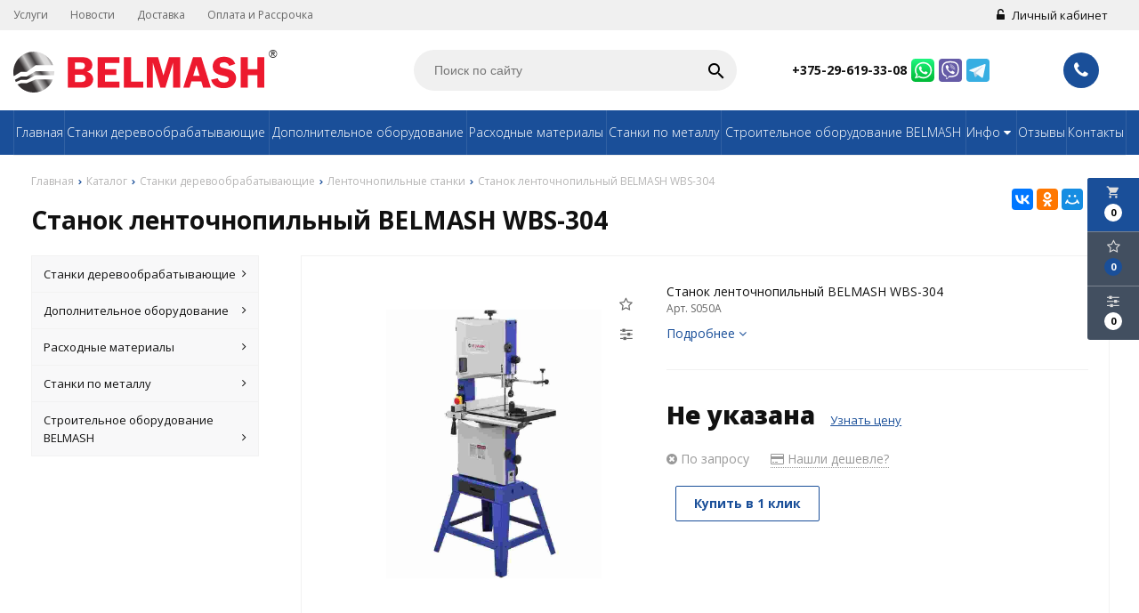

--- FILE ---
content_type: text/html; charset=UTF-8
request_url: https://belmash-shop.by/product/stanok-lentochnopilnyy-belmash-wbs-304
body_size: 13912
content:
<!DOCTYPE html>
<html lang="ru">
<head>
	<title>Станок ленточнопильный BELMASH WBS-304</title>
	<meta charset="UTF-8">
    <meta name="description" content="Станок ленточнопильный BELMASH WBS-304">
<link rel="canonical" href="https://belmash-shop.by/product/stanok-lentochnopilnyy-belmash-wbs-304"/>
<meta name="viewport" content="width=device-width, initial-scale=1.0">
<meta name="robots" content="ALL">
<meta name="cmsmagazine" content="eb14e00d7b4e8dcb2339aa05c082857c"/>
<link rel="image_src" href="https://belmash-shop.by/images/products/0-c8a0390b6694c086362815b54b5d5b09.jpg"  /><meta property="og:title" content="Станок ленточнопильный BELMASH WBS-304" /><meta property="og:type" content="website" /><meta property="og:image" content="https://belmash-shop.by/images/products/0-c8a0390b6694c086362815b54b5d5b09.jpg" /><meta property="og:url" content="https://belmash-shop.by/product/stanok-lentochnopilnyy-belmash-wbs-304" /><meta property="og:description" content="Станок ленточнопильный BELMASH WBS-304" /><meta property="og:site_name" content="BELMASH производитель деревообрабатывающей продукции" /><meta property="og:image:width" content="968"><meta property="og:image:height" content="504"><meta name="yandex-verification" content="b771db832af500a4" />
<meta name="google-site-verification" content="qZvxae4mfrWP_J5CUUlzDtygGaTZeJfuVhL_QQAP1gA" />
<meta name="mailru-domain" content="h8VgZyPfFmGAVCKz" /><!--[if lt IE 9]>
<script>
  var e = ( "article,aside,content,figcaption,figure,footer,header,hgroup,nav,section,time" ).split( ',' );
  for ( var i = 0; i < e.length; i++ ) {
    document.createElement( e[ i ] );
  }
</script>
<![endif]-->
<!--[if lt IE 9]>
<script src="https://html5shiv.googlecode.com/svn/trunk/html5.js"></script>
<![endif]-->
<link href="https://fonts.googleapis.com/icon?family=Material+Icons" rel="stylesheet">
<link
  href="https://fonts.googleapis.com/css?family=Open+Sans:300italic,400italic,600italic,700italic,800italic,400,300,500,600,700,800&subset=latin,cyrillic-ext"  type="text/css" rel="stylesheet" />

<link rel="stylesheet" href="/media/css/style.css" media="all">

<link rel="stylesheet" href="/media/css/content.css?v=v697ac9ab45d28" media="all">
<link rel="stylesheet" href="/media/css/font-awesome.min.css?v=v697ac9ab45d28">
<link rel="stylesheet" href="/media/css/jquery.bxslider.css?v=v697ac9ab45d28">
<link rel="stylesheet" type="text/css" href="/media/js/highslide.css?v=v697ac9ab45d28" />
<link rel="stylesheet" type="text/css" href="/media/js/jquery.fancybox.min.css?v=v697ac9ab45d28">
<script>
    const $lang = {
    operationError:'Ошибка при выполнении операции',
    cupon:'Купон',
    activated:'активирован',
    notFound:'не найден',
    toCompare:'В сравнение',
    inCompare:'В сравнении',
    toFavorites:'В избранное',
    inFavorites:'В избранных',
    minTotalOrder:'Минимальная сумма заказа',
    addProductToMinOrder:'Пожалуйста добавьте еще товаров в корзину',
    quickOrder:'Быстрый заказ',
    makeOrder:'Оформить заказ',
    goToCart:'Перейти в корзину',
    goToCartDesc:'Полноценное оформление заказа',
    quickOrderDesc:'Оформление заказа с минимальными данными',
    inBasket:'В корзине',
    toBasket:'В корзину',
    needFill:'Необходимо заполнить поле',
    needConfirm:'Необходимо согласиться с обработкой персональных данных',
    totalOrder:'Общая сумма заказа:',
    rub:'руб.',
    deliveryPrice:'Сумма доставки:',
    paymentPrice:'Комиссия системы оплаты:',
    total:'Итого:',
    addComplectToCart:'Добавить набор в корзину',
    addNaborToCart:'Добавить набор в корзину',
    buyNaborOneClick:'Купить набор в 1 клик',
    youAdded:'Вы добавили:',
    orderPhone:'Заказан звонок',
    generalQuestion:'Общий вопрос по сайту',
    getConsultation:'Получить консультацию',
    fillFields:'Заполните необходимые поля!',
    fillCorrectPhone:'Введите корректный номер телефона!',
    needAgree:'Вы должны согласиться с обработкой персональных данных!',
    thanksForOrder:'Спасибо за заявку! Мы свяжемся с Вами в ближайшее время',
    sendError:'Извините, при отправке заявки произошла ошибка. Повторите попытку позже',
    inNabor:'В наборе:',
    inComplect:'Комплект:',
    fillEmail:'Введите Е-майл!',
    subscribeSuccess:'Подписка оформлена!',
    emailUsed:'Этот email уже подписан на рассылку',
    fillCorrectEmail:'Введите корректный email адрес!',
    fillName:'Введите имя!',
    fillThe:'Заполните',
    toUser:'Личный кабинет',
    showProductCntFilter1:'Показать',
    showProductCntFilter2:'товаров',
};
</script>
<script src="/media/js/jquery-1.6.3.min.js?v=v697ac9ab45d28"></script>
<script src="/media/js/jquery-1.8.2.min.js?v=v697ac9ab45d28"></script>
<script src="/media/js/nav-3.js?v=v697ac9ab45d28"></script>

<script src="/media/js/jquery.bxslider.js?v=v697ac9ab45d28"></script>
<script src="/media/js/jquery.maskedinput.js?v=v697ac9ab45d28"></script>
<script src="/media/js/images.js?v=v697ac9ab45d28"></script>
<script src="/media/js/cart.js?v=v697ac9ab45d28"></script>
<script src="/media/js/mobile.js?v=v697ac9ab45d28"></script>
<script>
        $( document ).ready( function () {
        var slider = $( '.slider' ).bxSlider( {
            slideWidth: 1920,
            auto: true,
            pause: 5000,
            slideMargin: 0,

            onSlideBefore:function () {
                var e = slider.getCurrentSlide();

                var item = $('.slide:eq('+e+')').next('.slide');

                if (item.hasClass('slide-text-dark'))
                    $('.head-block').addClass('header-light');
                else
                    $('.head-block').removeClass('header-light');
            },
        } );
    } );
    </script>
<script>
    $('.search-form').on('submit', function (e) {
        if ($('.search-form input[name="q"]').val() === '') {
            alert($lang.emptySearchField);
            e.preventDefault();
        }
    });
</script>
<script src="/media/js/highslide-full.js?v=v697ac9ab45d28"></script>
<script>
  hs.graphicsDir = '/media/js/graphics/';
  hs.align = 'center';
  hs.transitions = [
    'expand',
    'crossfade'
  ];
  hs.outlineType = 'rounded-white';
  hs.fadeInOut = true;
  hs.dimmingOpacity = 0.75;
  hs.useBox = true;
  hs.width = 640;
  hs.height = 480;
  hs.addSlideshow( {
    interval: 5000,
    repeat: false,
    useControls: true,
    fixedControls: 'fit',
    overlayOptions: {
      opacity: 1,
      position: 'bottom center',
      hideOnMouseOut: true
    }
  } );
</script>
<script>
    let l_h_w = 50;
</script>
<meta name="cmsmagazine" content="eb14e00d7b4e8dcb2339aa05c082857c"/>
</head>
<body>

<header class="head-block
head-1  
"
>
<div class="outer-block block-header block-header-3">
    <div class="container">
        
    <div class="sub-head">
        
       
                                <div class="top-nav-3">
                                                        <a href="/services">Услуги</a>
                                                        <a href="/news">Новости</a>
                                                        <a href="/delivery-and-pay">Доставка</a>
                                                        <a href="/oplata-i-rassrochka-72042">Оплата и Рассрочка</a>
                                                    </div>
                    
                            <div class="user-header"> 
                            <a href="/user"><i class="fa fa-unlock-alt" aria-hidden="true"></i> Личный кабинет</a>
                    </div>
        
    </div>
    </div>
</div><div class="outer-block nav-outer-block-3">
        <div class="container">
        <div class="main-bg nav">
            <div class="nav-block-5">
                <a class="button_mobile"><i class="fa fa-bars"></i></a>

                <a href="/" class="logo logo-4" >
                    <img src="/images/logo.svg" alt=""/>
                </a>


                <form class="search-form" action="/search" method="GET">
                    <input type="text" name="q" placeholder="Поиск по сайту" value="">
                    <input type="submit" class="material-icons" value="search">
                </form>
                <div class="phones">
                    <div>
                        
                                                                                        <div>
                                    <a href="tel:+375296193308">

                                        +375-29-619-33-08
                                    </a>

                                    <a class="eus-icons icon_whatsapp" href="https://wa.me/+375296193308"></a>                                    <a class="eus-icons icon_viber" href="viber://chat?number=+375296193308"></a>                                    <a class="eus-icons icon_telegram" href="https://t.me/https://t.me/example_org"></a>
                                </div>
                                                                                                                
                    </div>
                    <a class="phone-order"> <i class="fa fa-phone" aria-hidden="true"></i></a>
                </div>
            </div>
            <div class="right-cart-mobile">
                
<div class="additional-icons-block">
            <div class="col">
            <a class="basket-top background-site show-right" data-type="cart">
                <i class="material-icons">local_grocery_store</i>
                <div class="numeral"><span>0</span></div>
            </a>
    </div>
        
    <div class="col">
        <a class="show-right" data-type="favorites"><i class="fa fa-star-o "></i><div class="numeral"><span class=" background-site favorites-count-total" >0</span></div></a>
    </div>

    <div class="col">
        <a class="show-compare" href="/compare"><i class="fa fa-sliders" aria-hidden="true"></i><div class="numeral"><span class="compare-count-total">0</span></div></a>
    </div>
</div>

<div class="additional-blocks">
    <div class="additional-backet">
        <div class="adtl-head">
            <a href="/cart" class="adtl-main">
              Корзина <i class="fa fa-angle-right"></i></a>
                          <a class="show-inner-basket border-site" data-type="cart">Готовые к заказу (<span class="cart-count-total">0</span>)</a>            <a class="show-inner-favorites color-site" data-type="favorites">В избранном (<span class="favorites-count-total">0</span>)</a>
         
            <a class="clear-cart">Очистить</a>

        </div>
        <div class="adtl-body">
            <div class="items-load"><i class="fa fa-spinner fa-spin fa-3x fa-fw"></i></div>
            <div class="adtl-cart-inner"></div>
            <div class="adtl-favorites-inner"></div>
        </div>
        <div class="adtl-footer"></div>
    </div>
</div>
    <div class="quick-order-form modal">
	<div class="modal-header">
		<span>Быстрый заказ</span>
		<a class="close-modal"><i class="fa fa-times"></i></a>
	</div>
	<div class="modal-content">
		<form method="POST" action="/cart">
		<div class="line">
			<span>ФИО: <em>*</em></span>
			<input type="text" name="fio">
		</div>
		<div class="line">
			<span>Ваш контактный телефон: <em>*</em></span>
			<input type="text" name="phone" class="phone-masked">
		</div>

		<div class="line">
			<span>E-mail:<em>*</em></span>
			<input type="text" name="email">
		</div>

		<div class="line">
			<span>Комментарий к заказу:</span>
			<textarea name="comment"></textarea>
		</div>
		<input type="hidden" name="delivery" value="1"/>
		<input type="hidden" name="paysystem" value="1"/>
		<div class="main-question-confirm">
			<input type="checkbox" name="confirm" value="1" />
            <span> Я согласен на <a href="/personal-terms">обработку персональных данных</a></span>
		</div>
            <button name="submit" class="send-modal-form" id="quick-order-send">Оформить</button>
		 </form>
	</div>
</div>            </div>
        </div>
</div>
<div class="background-site outer-block block-navigation-3">
    <div class='container'>
        <nav class="background-site nav-3">
                <ul itemscope itemtype="http://www.schema.org/SiteNavigationElement">
                    <li ><a href="/" >Главная</a></li>
                                            <li ><a href="/catalog/stanki-derevoobrabativayushchie-91939" >Станки деревообрабатывающие</a></li>
                                            <li ><a href="/catalog/dopolnitelnoe-oborudovanie-53240" >Дополнительное оборудование</a></li>
                                            <li ><a href="/catalog/rashodnie-materiali-58926" >Расходные материалы</a></li>
                                            <li ><a href="/catalog/stanki-po-metallu-15110" >Станки по металлу</a></li>
                                            <li ><a href="/catalog/stroitelnoe-oborudovanie-belmash-3777" >Строительное оборудование BELMASH</a></li>
                                    
																			<li itemprop="name"  data-page="16"><a itemprop="url" href="#">Инфо <i class="fa fa-caret-down"></i></a><ul><li itemprop="name"  data-page="12"><a itemprop="url" href="/confidential-politics">Политика конфиденциальности </a></li><li itemprop="name"  data-page="14"><a itemprop="url" href="/personal-terms">Обработка персональных данных </a></li><li itemprop="name"  data-page="26"><a itemprop="url" href="/warranty/">Гарантия </a></li><li itemprop="name"  data-page="27"><a itemprop="url" href="/aktsiya--68942">Нашли дешевле? </a></li></ul></li><li itemprop="name"  data-page="17"><a itemprop="url" href="/reviews">Отзывы </a></li><li itemprop="name"  data-page="6"><a itemprop="url" href="/contacts">Контакты </a></li>									                </ul>
                        </nav>
            
        </div>
    </div></header>
    <div class="outer-block block-breadcrumb">
    	<div class="container">
    		<div class="page_caption white-bg">
        	   	<ol class="breadcrumb" itemscope itemtype="https://schema.org/BreadcrumbList">
        	   		<li itemprop="itemListElement" itemscope itemtype="https://schema.org/ListItem"><a href="https://belmash-shop.by/" itemprop="item"><span itemprop="name">Главная</span></a>
                <meta itemprop="position" content="1" /></li><li itemprop="itemListElement" itemscope itemtype="https://schema.org/ListItem"><a href="https://belmash-shop.by/catalog" itemprop="item"><span itemprop="name">Каталог</span></a>
                <meta itemprop="position" content="2" /></li><li itemprop="itemListElement" itemscope itemtype="https://schema.org/ListItem"><a href="https://belmash-shop.by/catalog/stanki-derevoobrabativayushchie-91939" itemprop="item"><span itemprop="name">Станки деревообрабатывающие</span></a>
                <meta itemprop="position" content="3" /></li><li itemprop="itemListElement" itemscope itemtype="https://schema.org/ListItem"><a href="https://belmash-shop.by/catalog/lentochnopilnie-stanki-5387" itemprop="item"><span itemprop="name">Ленточнопильные станки</span></a>
                <meta itemprop="position" content="4" /></li><li itemprop="itemListElement" itemscope itemtype="https://schema.org/ListItem"><span itemprop="name">Станок ленточнопильный BELMASH WBS-304</span><meta itemprop="position" content="5" /></li>        	   	</ol>
               	<h1>Станок ленточнопильный BELMASH WBS-304</h1>
                                <div class="share">
                    <script src="//yastatic.net/es5-shims/0.0.2/es5-shims.min.js"></script>
                    <script src="//yastatic.net/share2/share.js"></script>
                    <div class="ya-share2" data-services="vkontakte,facebook,odnoklassniki,moimir,gplus,twitter,linkedin,tumblr,viber,whatsapp,skype,telegram" data-limit="3"></div>
                </div>
                    		</div>
    	</div>
    </div>
    
<div class="additional-icons-block">
            <div class="col">
            <a class="basket-top background-site show-right" data-type="cart">
                <i class="material-icons">local_grocery_store</i>
                <div class="numeral"><span>0</span></div>
            </a>
    </div>
        
    <div class="col">
        <a class="show-right" data-type="favorites"><i class="fa fa-star-o "></i><div class="numeral"><span class=" background-site favorites-count-total" >0</span></div></a>
    </div>

    <div class="col">
        <a class="show-compare" href="/compare"><i class="fa fa-sliders" aria-hidden="true"></i><div class="numeral"><span class="compare-count-total">0</span></div></a>
    </div>
</div>

<div class="additional-blocks">
    <div class="additional-backet">
        <div class="adtl-head">
            <a href="/cart" class="adtl-main">
              Корзина <i class="fa fa-angle-right"></i></a>
                          <a class="show-inner-basket border-site" data-type="cart">Готовые к заказу (<span class="cart-count-total">0</span>)</a>            <a class="show-inner-favorites color-site" data-type="favorites">В избранном (<span class="favorites-count-total">0</span>)</a>
         
            <a class="clear-cart">Очистить</a>

        </div>
        <div class="adtl-body">
            <div class="items-load"><i class="fa fa-spinner fa-spin fa-3x fa-fw"></i></div>
            <div class="adtl-cart-inner"></div>
            <div class="adtl-favorites-inner"></div>
        </div>
        <div class="adtl-footer"></div>
    </div>
</div>
    <div class="quick-order-form modal">
	<div class="modal-header">
		<span>Быстрый заказ</span>
		<a class="close-modal"><i class="fa fa-times"></i></a>
	</div>
	<div class="modal-content">
		<form method="POST" action="/cart">
		<div class="line">
			<span>ФИО: <em>*</em></span>
			<input type="text" name="fio">
		</div>
		<div class="line">
			<span>Ваш контактный телефон: <em>*</em></span>
			<input type="text" name="phone" class="phone-masked">
		</div>

		<div class="line">
			<span>E-mail:<em>*</em></span>
			<input type="text" name="email">
		</div>

		<div class="line">
			<span>Комментарий к заказу:</span>
			<textarea name="comment"></textarea>
		</div>
		<input type="hidden" name="delivery" value="1"/>
		<input type="hidden" name="paysystem" value="1"/>
		<div class="main-question-confirm">
			<input type="checkbox" name="confirm" value="1" />
            <span> Я согласен на <a href="/personal-terms">обработку персональных данных</a></span>
		</div>
            <button name="submit" class="send-modal-form" id="quick-order-send">Оформить</button>
		 </form>
	</div>
</div>
<div class="wrapper-main">
    <script src='/media/js/jquery.elevatezoom.js'></script>
<script src='/media/js/ComplectProduct.js'></script>
<script src="/media/js/products.js"></script>
<script src="/media/js/quick.js"></script>
<script src="/media/js/jquery.fancybox.min.js"></script>

<div class="outer-block"  itemscope itemtype="http://schema.org/Product">
    <div class="container">
        <div class="main-bg">
                    <a class="menu-left-button"><i class="fa fa-angle-double-right"></i></a>
<div class="menu_left">
  <ul>
                <li >
        <a href="/catalog/stanki-derevoobrabativayushchie-91939">
                      Станки деревообрабатывающие          <i class="fa fa-angle-right" aria-hidden="true"></i>        </a>
                  <ul>
            
              <li >
                <a href="/catalog/-71018">
                  Многофункциональные станки                                  </a>
                              </li>
            
              <li >
                <a href="/catalog/tsirkulyarnie-stanki-75438">
                  Циркулярные станки                                  </a>
                              </li>
            
              <li >
                <a href="/catalog/fugovalnie-stanki-38614">
                  Фуговальные станки                                  </a>
                              </li>
            
              <li >
                <a href="/catalog/lentochnopilnie-stanki-5387">
                  Ленточнопильные станки                                  </a>
                              </li>
            
              <li >
                <a href="/catalog/lentochnopilnie-stanki-30876">
                  Рейсмусовые станки                                  </a>
                              </li>
            
              <li >
                <a href="/catalog/-72118">
                  Токарные станки                                  </a>
                              </li>
            
              <li >
                <a href="/catalog/sverlilnie-stanki-53247">
                  Сверлильные станки                                  </a>
                              </li>
            
              <li >
                <a href="/catalog/vityagnie-stanki-57259">
                  Вытяжные установки                  <i class="fa fa-angle-right" aria-hidden="true"></i>                </a>
                                  <ul>
                    
                      <li >
                        <a href="/catalog/strugkootsosi-66286">Стружкоотсосы                        </a></li>
                    
                      <li >
                        <a href="/catalog/sistemi-filtratsii-56105">Системы фильтрации                        </a></li>
                                      </ul>
                              </li>
            
              <li >
                <a href="/catalog/-48714">
                  Шлифовальные станки                                  </a>
                              </li>
            
              <li >
                <a href="/catalog/fugovalno-reysmusovie-stanki-32612">
                  Фуговально-рейсмусовые станки                                  </a>
                              </li>
            
              <li >
                <a href="/catalog/frezernoe-oborudovanie--42728">
                  Фрезерное оборудование                                   </a>
                              </li>
            
              <li >
                <a href="/catalog/zatochnie-stanki-80252">
                  Заточные станки                                  </a>
                              </li>
            
              <li >
                <a href="/catalog/blokorezi-3281">
                  Блокорезы станки                                  </a>
                              </li>
            
              <li >
                <a href="/catalog/drovokoli-20669">
                  Дровоколы станки                                  </a>
                              </li>
            
              <li >
                <a href="/catalog/-raspilovochnie-stanki-28696">
                   Распиловочные станки                                  </a>
                              </li>
            
              <li >
                <a href="/catalog/rasprodaga-86254">
                  Распродажа                                  </a>
                              </li>
            
              <li >
                <a href="/catalog/romplekti-89866">
                  Комплекты                                  </a>
                              </li>
            
              <li >
                <a href="/catalog/lobzikovie-stanki-96849">
                  Лобзиковые станки                                  </a>
                              </li>
            
              <li >
                <a href="/catalog/tortsovochnie-pili-belmash-89403">
                  Торцовочные пилы BELMASH                                  </a>
                              </li>
            
              <li >
                <a href="/catalog/frezernie-stoli--dvigateli-90360">
                  Фрезерные столы / двигатели                                  </a>
                              </li>
                      </ul>
              </li>
                      <li >
        <a href="/catalog/dopolnitelnoe-oborudovanie-53240">
                      Дополнительное оборудование          <i class="fa fa-angle-right" aria-hidden="true"></i>        </a>
                  <ul>
            
              <li >
                <a href="/catalog/dlya-kombinirovannih-stankov-81730">
                  Для комбинированных станков                                  </a>
                              </li>
            
              <li >
                <a href="/catalog/dlya-vityagnih-ustanovok--2022">
                  Для вытяжных установок                                  </a>
                              </li>
            
              <li >
                <a href="/catalog/podstavki--73804">
                  Подставки                                  </a>
                              </li>
            
              <li >
                <a href="/catalog/pristavki--85659">
                  Приставки                                  </a>
                              </li>
            
              <li >
                <a href="/catalog/prigimnie--86907">
                  Прижимные                                  </a>
                              </li>
            
              <li >
                <a href="/catalog/tokarnie-patroni--67952">
                  Токарные патроны                                  </a>
                              </li>
            
              <li >
                <a href="/catalog/sverlilnie-patroni-65652">
                  Сверлильные патроны                                  </a>
                              </li>
            
              <li >
                <a href="/catalog/sverlilnie-tiski--60671">
                  Сверлильные тиски                                  </a>
                              </li>
            
              <li >
                <a href="/catalog/tolkateli-zagotovki-stanki-55205">
                  Толкатели заготовки                                  </a>
                              </li>
            
              <li >
                <a href="/catalog/strogalnie-vali-stanki-90926">
                  Строгальные валы                                  </a>
                              </li>
            
              <li >
                <a href="/catalog/stroitelnie-elektrorubanki-belmash-92425">
                  Подставка металлическая                                  </a>
                              </li>
            
              <li >
                <a href="/catalog/verstaki-belmash-20967">
                  Верстаки BELMASH                                  </a>
                              </li>
                      </ul>
              </li>
                      <li >
        <a href="/catalog/rashodnie-materiali-58926">
                      Расходные материалы          <i class="fa fa-angle-right" aria-hidden="true"></i>        </a>
                  <ul>
            
              <li >
                <a href="/catalog/pilnie-diski-stanki-82151">
                  Пильные диски                                  </a>
                              </li>
            
              <li >
                <a href="/catalog/strogalnie-nogi-stanki-43014">
                  Строгальные ножи                                  </a>
                              </li>
            
              <li >
                <a href="/catalog/diskovie-fre-2936">
                  Дисковые фрезы                                  </a>
                              </li>
            
              <li >
                <a href="/catalog/remni-stanki-19774">
                  Ремни                                  </a>
                              </li>
            
              <li >
                <a href="/catalog/pilnie-polotna-86503">
                  Пильные полотна                                  </a>
                              </li>
            
              <li >
                <a href="/catalog/shlifovalnie-diski-stanki-37393">
                  Шлифовальные диски                                  </a>
                              </li>
            
              <li >
                <a href="/catalog/shlifovalnie-lenti-stanki-84145">
                  Шлифовальные ленты                                  </a>
                              </li>
            
              <li >
                <a href="/catalog/zapchasti-dlya-mnogofunktsionalnih-stankov-13629">
                  Запчасти для многофункциональных станков                                  </a>
                              </li>
            
              <li >
                <a href="/catalog/dvigateli-56818">
                  Двигатели                                  </a>
                              </li>
            
              <li >
                <a href="/catalog/blokorezka-25790">
                  Блокорезка BELMASH MCS-400                                  </a>
                              </li>
                      </ul>
              </li>
                      <li >
        <a href="/catalog/stanki-po-metallu-15110">
                      Станки по металлу          <i class="fa fa-angle-right" aria-hidden="true"></i>        </a>
                  <ul>
            
              <li >
                <a href="/catalog/zatochnie-stanki-37598">
                  Заточные станки                                  </a>
                              </li>
            
              <li >
                <a href="/catalog/lentochnopilnie-stanki-3739">
                  Ленточнопильные станки                                  </a>
                              </li>
            
              <li >
                <a href="/catalog/shlifovalnie-stanki-po-metallu-grinderi-98968">
                  Шлифовальные станки по металлу, гриндеры                                  </a>
                              </li>
                      </ul>
              </li>
                      <li >
        <a href="/catalog/stroitelnoe-oborudovanie-belmash-3777">
                      Строительное оборудование BELMASH          <i class="fa fa-angle-right" aria-hidden="true"></i>        </a>
                  <ul>
            
              <li >
                <a href="/catalog/stroitelnie-elektrorubanki-belmash-32331">
                  Строительные электрорубанки BELMASH                                  </a>
                              </li>
                      </ul>
              </li>
            </ul>
  <div class="clr"></div>
        <div class="clr"></div>
</div>

            <div class="category-right">
                <div class="border-all">
                    <span class="h1 no-visible "  itemprop="name">Станок ленточнопильный BELMASH WBS-304</span>
                    <div class="product-left zoom-left">

                        <a data-fancybox="test-srcset"
   data-type="image"
   data-srcset="/images/products/0-c8a0390b6694c086362815b54b5d5b09.jpg"
   href="/images/products/0-c8a0390b6694c086362815b54b5d5b09.jpg"
   id="change"
   itemprop="image"
>
    <img id="zoom_01" src="/images/products/0-c8a0390b6694c086362815b54b5d5b09.jpg" />
</a>



    <div id="gallery_01">
        
            <a class="elevatezoom-gallery active"
               data-update="/images/products/0-c8a0390b6694c086362815b54b5d5b09.jpg"
               data-image="/images/products/0-c8a0390b6694c086362815b54b5d5b09.jpg"
               data-zoom-image="/images/products/0-c8a0390b6694c086362815b54b5d5b09.jpg"
               data-fancybox="test-srcset"
               data-type="image"
               data-srcset="/images/products/0-c8a0390b6694c086362815b54b5d5b09.jpg"
               href="/images/products/0-c8a0390b6694c086362815b54b5d5b09.jpg"
            >
                <img src="/images/products/0-c8a0390b6694c086362815b54b5d5b09.jpg" alt="">
            </a>
        
            <a class="elevatezoom-gallery "
               data-update="/images/products/1-c8a0390b6694c086362815b54b5d5b09.jpg"
               data-image="/images/products/1-c8a0390b6694c086362815b54b5d5b09.jpg"
               data-zoom-image="/images/products/1-c8a0390b6694c086362815b54b5d5b09.jpg"
               data-fancybox="test-srcset"
               data-type="image"
               data-srcset="/images/products/1-c8a0390b6694c086362815b54b5d5b09.jpg"
               href="/images/products/1-c8a0390b6694c086362815b54b5d5b09.jpg"
            >
                <img src="/images/products/1-c8a0390b6694c086362815b54b5d5b09.jpg" alt="">
            </a>
        
            <a class="elevatezoom-gallery "
               data-update="/images/products/2-c8a0390b6694c086362815b54b5d5b09.jpg"
               data-image="/images/products/2-c8a0390b6694c086362815b54b5d5b09.jpg"
               data-zoom-image="/images/products/2-c8a0390b6694c086362815b54b5d5b09.jpg"
               data-fancybox="test-srcset"
               data-type="image"
               data-srcset="/images/products/2-c8a0390b6694c086362815b54b5d5b09.jpg"
               href="/images/products/2-c8a0390b6694c086362815b54b5d5b09.jpg"
            >
                <img src="/images/products/2-c8a0390b6694c086362815b54b5d5b09.jpg" alt="">
            </a>
        
            <a class="elevatezoom-gallery "
               data-update="/images/products/3-c8a0390b6694c086362815b54b5d5b09.jpg"
               data-image="/images/products/3-c8a0390b6694c086362815b54b5d5b09.jpg"
               data-zoom-image="/images/products/3-c8a0390b6694c086362815b54b5d5b09.jpg"
               data-fancybox="test-srcset"
               data-type="image"
               data-srcset="/images/products/3-c8a0390b6694c086362815b54b5d5b09.jpg"
               href="/images/products/3-c8a0390b6694c086362815b54b5d5b09.jpg"
            >
                <img src="/images/products/3-c8a0390b6694c086362815b54b5d5b09.jpg" alt="">
            </a>
        
            <a class="elevatezoom-gallery "
               data-update="/images/products/4-c8a0390b6694c086362815b54b5d5b09.jpg"
               data-image="/images/products/4-c8a0390b6694c086362815b54b5d5b09.jpg"
               data-zoom-image="/images/products/4-c8a0390b6694c086362815b54b5d5b09.jpg"
               data-fancybox="test-srcset"
               data-type="image"
               data-srcset="/images/products/4-c8a0390b6694c086362815b54b5d5b09.jpg"
               href="/images/products/4-c8a0390b6694c086362815b54b5d5b09.jpg"
            >
                <img src="/images/products/4-c8a0390b6694c086362815b54b5d5b09.jpg" alt="">
            </a>
        
            <a class="elevatezoom-gallery "
               data-update="/images/products/5-c8a0390b6694c086362815b54b5d5b09.jpg"
               data-image="/images/products/5-c8a0390b6694c086362815b54b5d5b09.jpg"
               data-zoom-image="/images/products/5-c8a0390b6694c086362815b54b5d5b09.jpg"
               data-fancybox="test-srcset"
               data-type="image"
               data-srcset="/images/products/5-c8a0390b6694c086362815b54b5d5b09.jpg"
               href="/images/products/5-c8a0390b6694c086362815b54b5d5b09.jpg"
            >
                <img src="/images/products/5-c8a0390b6694c086362815b54b5d5b09.jpg" alt="">
            </a>
            </div>


                        <div class="item-share">
        
    
    </div>
                        <div class="catalog-product-additinal">
                            <a class="add-to" data-type="favorites" data-id="56"><i class="fa fa-star-o  "></i></a>
                            <a class="add-to" data-type="compare" data-id="56"><i class="fa fa-sliders " aria-hidden="true"></i></a>
                        </div>
                       
                    </div>

                    <div class="product-right">
                        <div class="product-brand">
                                                    </div>
                        <div class="product-description" >
                            <p itemprop="description">Станок ленточнопильный BELMASH WBS-304</p>
                            <p class="item-art">
                                Арт. S050A                                                            </p>
                            <a id="btn-more">Подробнее <i class="fa fa-angle-down"></i></a>
                        </div>

                        <div class="product-actions"  itemprop="offers" itemscope itemtype="http://schema.org/Offer">

                            
<div class="product-price">
            <span class="price-normal">
								                                    Не указана <a class="get-price" data-name="Станок ленточнопильный BELMASH WBS-304">Узнать цену</a>                                							</span>
        </div>
                            <div class="product-av">
                                <span class="product-aviability noin-stock">
                                    <link itemprop="availability" href="http://schema.org/OutOfStock"><i class="fa fa-times-circle" aria-hidden="true"></i> По запросу                                </span>
                                <a class="found-cheaper"><i class="fa fa-credit-card" aria-hidden="true"></i> Нашли дешевле?</a>
                            </div>
                                                                                    <div class="product-basket">
                    <a id="in-click" data-id="56">Купить в 1 клик</a>
    </div>



                        </div>

                                                                  </div>
                </div>


                
                <div class="products-tabs">
                    <div class="header-tabs">

                                                                                                                            <a class="change-tab active" data-block="tab-2">Характеристики</a>

                                                                                                                                                                                                    <a class="change-tab " data-block="tab-1">Описание</a>

                                                                                                                                                                                                                                                                                                                                                                                                                                                                                                                                                                                                                                                                                                                                                                    <a class="change-tab " data-block="tab-14">Отзывы</a>

                                                                                                                                                                                                    <a class="change-tab " data-block="tab-7">Вопрос-ответ</a>

                                                                                                                                                                                                    <a class="change-tab " data-block="tab-8">Файлы</a>

                                                                                                                                                                                                                                                        </div>
                    <div class="main-tabs">
                     
                                                                        <div id="tab-2" class="tab-2 active">
                            <div class="main-options">
<table>
    
        <tr>
            <td>Мощность, Вт</td>
            <td>
                800            </td>
        </tr>
    
        <tr>
            <td>Напряжение питающей сети, В</td>
            <td>
                230            </td>
        </tr>
    
        <tr>
            <td>Частота тока, Гц</td>
            <td>
                50            </td>
        </tr>
    
        <tr>
            <td>Тип электродвигателя</td>
            <td>
                Асинхронный            </td>
        </tr>
    
        <tr>
            <td>Габаритный размер (ДхШхВ), мм</td>
            <td>
                830х600х1595            </td>
        </tr>
    
        <tr>
            <td>Гарантийный срок, мес.</td>
            <td>
                12            </td>
        </tr>
    
        <tr>
            <td>Страна происхождения</td>
            <td>
                Китай            </td>
        </tr>
    
        <tr>
            <td>Диапазон углов распиловки по торцу, град.</td>
            <td>
                -30…+30            </td>
        </tr>
    
        <tr>
            <td>Максимальная толщина распиливаемого материала, мм</td>
            <td>
                160            </td>
        </tr>
    
        <tr>
            <td>Тип ремня</td>
            <td>
                Поликлиновой (PJ595)            </td>
        </tr>
    
        <tr>
            <td>Высота рабочей поверхности относительно пола, мм</td>
            <td>
                990            </td>
        </tr>
    
        <tr>
            <td>Материал рабочего стола</td>
            <td>
                Чугун            </td>
        </tr>
    
        <tr>
            <td>Размер рабочего стола, ДхШхТ, мм</td>
            <td>
                480?390            </td>
        </tr>
    
        <tr>
            <td>Тип паза</td>
            <td>
                Т-образный            </td>
        </tr>
    
        <tr>
            <td>Количество пазов, шт.</td>
            <td>
                2            </td>
        </tr>
    
        <tr>
            <td>Размер паза (ШхВ), мм</td>
            <td>
                22?6            </td>
        </tr>
    
        <tr>
            <td>Диаметр патрубка для отведения стружки, мм</td>
            <td>
                49/74/79            </td>
        </tr>
    
        <tr>
            <td>Выключатель</td>
            <td>
                KJD17B-4            </td>
        </tr>
    
        <tr>
            <td>Диаметр маховика, мм</td>
            <td>
                315            </td>
        </tr>
    
        <tr>
            <td>Ширина полотна пилы, мм</td>
            <td>
                3?20            </td>
        </tr>
    
        <tr>
            <td>Длина полотна пилы, мм</td>
            <td>
                2240            </td>
        </tr>
    
        <tr>
            <td>Угол наклона стола, град.</td>
            <td>
                0…+45            </td>
        </tr>
    
        <tr>
            <td>Максимальная ширина заготовки, мм</td>
            <td>
                305            </td>
        </tr>
    
        <tr>
            <td>Скорость пильного полотна м/мин</td>
            <td>
                370 / 800            </td>
        </tr>
    
        <tr>
            <td>Количество скоростей</td>
            <td>
                2            </td>
        </tr>
    
        <tr>
            <td>Размер упаковки (ДхШхВ), мм</td>
            <td>
                1230x530x440            </td>
        </tr>
    
        <tr>
            <td>Масса нетто, кг</td>
            <td>
                62            </td>
        </tr>
    
        <tr>
            <td>Масса брутто, кг</td>
            <td>
                65            </td>
        </tr>
    </table></div>
                        </div>
                                                                                                <div id="tab-1" class="tab-1 content-tab">
                            <div class="item-content"><div class="bm-item__tab-content bm-item__tab-content_active" data-tab-name="description">
<p>Ленточнопильный станок BELMASH WBS-304 предназначен для обработки древесины, а также, фанеры, ДВП, МДФ, ДСП и т.п. пилением с целью придания им необходимых форм и размеров, с ручной подачей заготовки.</p>
<p>Станок оборудован асинхронным двигателем с воздушным охлаждением S1.</p>
<p>При соответствующей наладке на станке можно выполнять следующие виды обработки:</p>
<ul>
<li>пакетное резание;</li>
<li>резание по кривой;</li>
<li>разрезание на заготовки заданной длины;</li>
<li>продольное резание;</li>
<li>поперечное резание;</li>
<li>резание под углом.</li>
</ul>
<p>Мощность устройства составляет 800 Вт.</p>
<p>Рабочий стол изготовлен из чугуна.</p>
<p>Максимальная габарит обрабатываемой заготовки составляет Ш&times;В - 305&times;160 мм.</p>
<p>Станок имеет две скорости пильного полотна: 1 - 370 м/мин., 2 - 800 м/мин.</p>
<p>Для подключения вытяжной установки придусмотренно три патрубка диаметром - 49/74/79 мм.</p>
<p>На рабочий стол устанавливаются параллельный и угловой упоры.</p>
<p>Для подсветки рабочей зоны станок укомплектован светодиодной подсветкой на гибком подстраиваемом держателе.</p>
<p>Для облегчения работы, модель оборудована устройством для резки кругов.</p>
<p>Станок соответствует требованиям технических регламентов:</p>
<ul>
<li>ТР ТС 010/2011 &laquo;О безопасности машин и оборудования&raquo;;</li>
<li>ТР ТС 004/2011 &laquo;О безопасности низковольтного оборудования&raquo;;</li>
<li>ТР ТС 020/2011 &laquo;Электромагнитная совместимость технических средств&raquo;.</li>
</ul>
</div></div>                        </div>
                                                                                                <div id="tab-15" class="tab-15 content-tab">
                                                    </div>
                                                                                                <div id="tab-4" class="tab-4">
                                                    </div>
                                                                                                <div id="tab-3" class="tab-3">
                                                    </div>
                                                                                                <div id="tab-5" class="tab-5">
                                                    </div>
                                                                                                <div id="tab-14" class="tab-14">
                            <div class="main-reviews">
    
    
            <p class="not-auth-review">Пожалуйста, <a href="/login" class="color-site"> авторизуйтесь</a> для того чтобы оставлять комментарии</p>
    </div>                        </div>
                                                                                                <div id="tab-7" class="tab-7">
                            <div class="main-question">
    <div class="main-question-left">
         Вы можете задать любой интересующий вас вопрос по товару или работе магазина.<br><br>
        Наши квалифицированные специалисты обязательно вам помогут.    </div>
    <div class="main-question-right">
        <h3>Задать вопрос</h3>
        <form method="POST" action="#" class="product-form">
            <div class="main-question-textarea">
                <span>Вопрос <em>*</em></span>
                <textarea name="question"></textarea>
            </div>

            <div class="main-question-input">
                <span>Ваше имя <em>*</em></span>
                <input type="text" name="name"/>
            </div>

            <div class="main-question-input">
                <span>Контактный телефон <em>*</em></span>
                <input type="text" name="phone" class="phone-masked"/>
            </div>

            <div class="main-question-input">
                <span>Ваш E-mail</span>
                <input type="text" name="email"/>
            </div>

            <div class="main-question-confirm">
                <input type="checkbox" name="confirm" value="1" />
                <span>Я согласен на <a href="/info/personal-terms"> обработку персональных данных</a></span>
            </div>
            <button name="submit">Отправить</button>
        </form>
    </div>
</div>                        </div>
                                                                                                <div id="tab-8" class="tab-8">
                            		<div class="files">
            <div class="files-body">
                                  <a target="_blank" href="/files/1267861647943168.pdf" class="">
                                                <span class="icon pdf"></span>
                                                <span class="filename">Инструкция PDF - Станок ленточнопильный BELMASH WBS-304</span>
                                            </a>
                                    <a target="_blank" href="/files/5124941647943168.pdf" class="">
                                                <span class="icon pdf"></span>
                                                <span class="filename">Сертификат / Декларация - Станок ленточнопильный BELMASH WBS-304</span>
                                            </a>
                            </div>
        </div>
	                        </div>
                                                                                                <div id="tab-6" class="tab-6">
                                                    </div>
                                                                    </div>

                  
                                  </div>
                <div class="clr"></div>
            </div>
        </div>


    </div>
</div>
<script>
    function number_format( number) {  // Format a number with grouped thousands

        decimals = '2';
        dec_point = '.';
        thousands_sep = ' ';
        var i, j, kw, kd, km;
        // input sanitation & defaults
        if( isNaN(decimals = Math.abs(decimals)) ){
            decimals = 2;
        }
        if( dec_point == undefined ){
            dec_point = ",";
        }
        if( thousands_sep == undefined ){
            thousands_sep = ".";
        }
        i = parseInt(number = (+number || 0).toFixed(decimals)) + "";
        if( (j = i.length) > 3 ){
            j = j % 3;
        } else{
            j = 0;
        }
        km = (j ? i.substr(0, j) + thousands_sep : "");
        kw = i.substr(j).replace(/(\d{3})(?=\d)/g, "$1" + thousands_sep);
        //kd = (decimals ? dec_point + Math.abs(number - i).toFixed(decimals).slice(2) : "");
        kd = (decimals ? dec_point + Math.abs(number - i).toFixed(decimals).replace(/-/, 0).slice(2) : "");
        
        var price = km + kw + kd;

        return price;
    }
</script>

<script>

    var Complect = new ComplectProduct(1,
      []);
    function images(e){
        var wm=e.width();
        e.children('div').height(wm);
        e.each(function(){
            var img=$(this).children('div').children('img');
            var iW=img.width();
            var iH=img.height();
            var koef=iW/iH;
            if (koef>1){
                $(this).children('div').children('img').width(wm);
                var h2=img.height();
                var top=(wm-h2)/2;
                $(this).children('div').children('img').css('margin-top',top+'px');
            }
            else{
                $(this).children('div').children('img').height(wm);
                var h2=img.width();
                var top=(wm-h2)/2;
                $(this).children('div').children('img').css('margin-left',top+'px');
            }
        });
        e.css('margin-top',e.css('margin-right'));

    }

    $(window).load(function(){

        images($('.image-round'));
    });
    $(document).ready(function(){
        $('#btn-more').on('click', function () {
            let descTab = $('.change-tab[data-block="tab-1"]').length === 0 ? ($('.change-tab[data-block="tab-2"]').length === 0 ? '':'tab-2') : 'tab-1';
            if (descTab) {
                $('.change-tab').removeClass('active');
                $('.change-tab[data-block="'+descTab+'"]').addClass('active');
                $('.main-tabs > div').removeClass('active');
                $('.main-tabs > .'+descTab).addClass('active');
            }
            $([document.documentElement, document.body]).animate({
                scrollTop: $(".main-tabs > div.active").offset().top - 61
            }, 1000);
        });
    });
</script>

<div class="found-cheaper-form modal">
	<div class="modal-header">
		<span>Нашли дешевле?</span>
		<a class="close-modal"><i class="fa fa-times"></i></a>
	</div>
	<div class="modal-content">
		<div class="line">
			<span>Ваше имя: <em>*</em></span>
			<input type="text" id="cheaper-name">
		</div>
		<div class="line">
			<span>Ваш контактный телефон: <em>*</em></span>
			<input type="text" id="cheaper-phone" class="phone-masked">
		</div>

		<div class="line">
			<span>Название товара: <em>*</em></span>
			<input type="text" id="cheaper-product" disabled="disabled" value="Станок ленточнопильный BELMASH WBS-304">
		</div>

		<div class="line">
			<span>Ссылка на товар другого магазина: <em>*</em></span>
			<input type="text" id="cheaper-link">
		</div>
		<div class="line">
			<span>Сообщение:</span>
			<textarea id="cheaper-message"></textarea>
		</div>
		<div class="main-question-confirm">
			<input type="checkbox" name="confirm" value="1" />
            <span> Я согласен на <a href="/personal-terms">обработку персональных данных</a></span>
		</div>
		<a class="send-modal-form" id="send-cheaper">Отправить</a>
	</div>
</div><div class="buy-1-click modal">
	<div class="modal-header">
		<span>Купить в 1 клик</span>
		<a class="close-modal"><i class="fa fa-times"></i></a>
	</div>
	<div class="modal-content">
		<div class="line">
			<span>ФИО: <em>*</em></span>
			<input type="text" id="buy-1-click-name">
		</div>
		<div class="line">
			<span>Ваш контактный телефон: <em>*</em></span>
			<input type="text" id="buy-1-click-phone" class="phone-masked">
		</div>

		<div class="line">
			<span>E-mail:</span>
			<input type="text" id="buy-1-click-email1">
		</div>

		<div class="line">
			<span>Комментарий к заказу:</span>
			<textarea id="buy-1-click-message"></textarea>
		</div>
		<div class="main-question-confirm">
			<input type="checkbox" name="confirm" value="1" />
            <span> Я согласен на <a href="/personal-terms">обработку персональных данных</a></span>
		</div>
        <div id="complects_buy" data-type="" style="display:none">

        </div>
		<a class="send-modal-form" id="send-buy-1-click">Отправить</a>
	</div>
</div>


<script>
    $(document).ready(function(){
        if ($(window).width()>900)
        {
            $('.main-news').parent().addClass('active');
            var hm=$('.new-list:first-child p').height();
            var hh=$('.new-list:first-child > a:nth-child(2)').height();
            var hi=$('.new-list:first-child > a:nth-child(1)').height();
            var ftr=$('.new-list:first-child .date-new').height();
            var el=$('.new-list');
            el.each(function(){
                if ($(this).children('p').height()>hm) hm=$(this).children('p').height();
                if ($(this).children('a:nth-child(2)').height()>hh) hh=$(this).children('a:nth-child(2)').height();
                if ($(this).children('a:nth-child(1)').height()>hi) hi=$(this).children('a:nth-child(1)').height();
                if ($(this).children('.new-list').height()>ftr) ftr=$(this).children('.new-list').height();
            });
            $('.new-list p').height(hm);
            $('.new-list > a:nth-child(2)').height(hh);
            $('.new-list > a:nth-child(1)').height(hi);
            $('.new-list > .date-new').height(ftr);
            $('.main-news').parent().removeClass('active');
        }
    });
</script>
</div>


<div class="outer-block sub-footer">
    <div class="container">
        <div class="sf-col">
            <h6>О нас</h6>
            <p>
                <br><br>УНП 790904128<br>ИП Беляцкий Леонид Михайлович<br>Юр. адрес: 212030, г.Могилев, ул.Первомайская, д.32/2, кв.49<br>Р/С BY87ALFA30132507500090270000<br>ЗАО                 <br><br>Зарегистрирован в торговом реестре с 25.09.2020 №492635                <br><br>Свидетельство о регистрации №790904128 от 23.01.2014 выдано Администрацией Ленинского района г. Могилева</p>

        </div>
        <div class="sf-col">
            <h6>Информация</h6>
            
                <a href="/news">Новости</a>
            
                <a href="/contacts">Контакты</a>
            
                <a href="/delivery-and-pay">Доставка</a>
            
                <a href="/confidential-politics">Политика конфиденциальности</a>
            
                <a href="/personal-terms">Обработка персональных данных</a>
            
                <a href="/#">Инфо</a>
                    </div>
        <div class="sf-col">
            <h6>Связаться с нами</h6>
            <div>
                <i class="fa fa-map-marker" aria-hidden="true"></i>
                                    <p>Беларусь, Могилёв, Славгородский проезд, 37</p>
                            </div>
            <div>
                <i class="fa fa-phone" aria-hidden="true"></i>
                
                    <a href="tel:+375296193308">
                        +375-29-619-33-08                    </a>
                            </div>
            <div>
                <i class="fa fa-clock-o" aria-hidden="true"></i>
                <p>Интернет-магазин: 24/7
</p>
            </div>
        </div>
        <div class="sf-col">
            <h6>Мы в соцсетях</h6>
                                                                            <a href="https://www.instagram.com/belmash_shop/" target="_blank"><i class="fa fa-instagram" aria-hidden="true"></i></a>                                        </div>
    </div>
</div>
<div class="outer-block block-footer">
    <div class="container">
        <div class="footer">

            <div class="f-col">
                2026 © belmash-shop.by. Использование материалов сайта только с разрешения владельца.
            </div>
            <div class="f-col">
                                    <div class="footer-payments-icon-2"></div>
                            </div>

            <div class="f-col">
               
                Разработка интернет-магазина <a href="https://dessites.by" target="_blank">Dessites.by</a>
            </div>
        </div>
    </div>
</div>


<div id="ajax-result"></div>


<div class="phone-order-form modal">
    <div class="modal-header">
        <span>Заказать звонок</span>
        <a class="close-modal"><i class="fa fa-times"></i></a>
    </div>
    <div class="modal-content">
        <div class="line">
            <span>Ваше имя: <em>*</em></span>
            <input type="text" id="phone-order-name">
        </div>
        <div class="line">
            <span>Телефон: <em>*</em></span>
            <input type="text" id="phone-order-phone1" class="phone-masked">
        </div>
        <div class="main-question-confirm">
            <input type="checkbox" name="confirm" value="1" />
            <span> Я согласен на <a href="/personal-terms">обработку персональных данных</a></span>
        </div>
        <a class="send-modal-form" id="phone-order">Отправить</a>
    </div>
</div><div class="advice-order-form modal">
    <div class="modal-header">
        <span>Получить консультацию</span>
        <a class="close-modal"><i class="fa fa-times"></i></a>
    </div>
    <div class="modal-content">
        <div class="line">
            <span>ФИО: <em>*</em></span>
            <input type="text" id="phone-order-name3">
        </div>
        <div class="line">
            <span>Ваш контактный телефон: <em>*</em></span>
            <input type="text" id="phone-order-phone3" class="phone-masked">
        </div>
        <div class="main-question-confirm">
            <input type="checkbox" name="confirm" value="1" />
            <span> Я согласен на <a href="/personal-terms">обработку персональных данных</a></span>
        </div>
        <a class="send-modal-form" id="phone-order-advice">Отправить</a>
    </div>
</div>
<div class="get_price modal">
	<div class="modal-header">
		<span>Узнать цену товара</span>
		<a class="close-modal"><i class="fa fa-times"></i></a>
	</div>
	<div class="modal-content">
		<div class="line">
			<span>ФИО: <em>*</em></span>
			<input type="text">
		</div>
		<div class="line">
			<span>Ваш контактный телефон: <em>*</em></span>
			<input type="text" class="phone-masked">
		</div>

		<div class="line">
			<span>E-mail:</span>
			<input type="text" id="buy-1-click-email">
		</div>

		<div class="main-question-confirm">
			<input type="checkbox" name="confirm" value="1" />
            <span> Я согласен на <a href="/personal-terms">обработку персональных данных</a></span>
		</div>
		<input type="hidden" id="product_name" />
		<a class="send-modal-form" id="get_price">Отправить</a>
	</div>
</div>
<script src="/media/js/forms.js"></script>
<script src="/media/js/catalog_heights.js"></script>


<script>
    $(function() {$(window).scroll(function() {
        if($(this).scrollTop() > 200) {
            $('#toTop').fadeIn();
        } else {
            $('#toTop').fadeOut();
        }
    });
        $('#toTop').click(function() {
            $('body,html').animate({scrollTop:0},500);
        });
    });
</script>

<div id="toTop" class="background-site" ><i class="fa fa-chevron-up" aria-hidden="true"></i></div>
<!-- Yandex.Metrika counter -->
<script type="text/javascript" >
   (function(m,e,t,r,i,k,a){m[i]=m[i]||function(){(m[i].a=m[i].a||[]).push(arguments)};
   m[i].l=1*new Date();k=e.createElement(t),a=e.getElementsByTagName(t)[0],k.async=1,k.src=r,a.parentNode.insertBefore(k,a)})
   (window, document, "script", "https://mc.yandex.ru/metrika/tag.js", "ym");

   ym(88354570, "init", {
        clickmap:true,
        trackLinks:true,
        accurateTrackBounce:true,
        webvisor:true,
        ecommerce:"dataLayer"
   });
</script>
<noscript><div><img src="https://mc.yandex.ru/watch/88354570" style="position:absolute; left:-9999px;" alt="" /></div></noscript>
<!-- /Yandex.Metrika counter --><!-- Global site tag (gtag.js) - Google Analytics -->
<script async src="https://www.googletagmanager.com/gtag/js?id=UA-227993020-1">
</script>
<script>
  window.dataLayer = window.dataLayer || [];
  function gtag(){dataLayer.push(arguments);}
  gtag('js', new Date());

  gtag('config', 'UA-227993020-1');
</script><div style="display: none"></div>
    <script>
        $(document).ready(function () {
            $('.item-content table').wrap("<div class='table'></div>");
        });
    </script>
<script src="/media/js/default/catalogimages.js?v=v697ac9ab45d28"></script>
<script src="/media/js/default/waitimages.js?v=v697ac9ab45d28"></script>




<div class="bg"></div>
<script type="application/ld+json">{"@context":"http://schema.org","@type":"WebSite","url":"https://belmash-shop.by/","potentialAction":{"@type":"SearchAction","target":"https://belmash-shop.by/search={query}","query-input":"required name=query"}}</script></body>
</html>

--- FILE ---
content_type: text/css;charset=UTF-8
request_url: https://belmash-shop.by/media/css/style.css
body_size: 25176
content:
@import "/media/css/linearicons/linearicons.css";.search-form {float:right;width:100%}.search-form input{float:left;border:none;height:36px;outline:none}.nav-outer-block-3 .nav {padding-top:20px;padding-bottom:20px}.block-header-3 .sub-head {padding-top:5px;padding-bottom:5px}.nav-3 {position:relative !important}.nav-block-3 {float:left;width:100%;display:flex;align-items:center}.top-nav-3 {float:left}.top-nav-3 a{float:left;margin-right:25px;font-size:12px;text-decoration:none;line-height:24px}.top-nav-3 a:hover{text-decoration:underline;color:#000}.nav-block-3 .phones-block {float:left;margin-left:7%;margin-top:0}.nav-block-3 .phones {float:left;width:auto;text-align:center;margin:0;clear:both}.nav-block-3 .phone-order {float:right;clear:both;margin-right:0;border-bottom:1px dotted #1a4f99;padding:0}.nav-block-3 .phones .phone-order {font-weight:normal;line-height:16px;font-size:12px;float:left}.nav-block-3 .phones i:not(.fa){float:left;line-height:20px;margin-right:5px;font-size:16px}.nav-block-3 .phones a {font-size:15px;float:left}.nav-block-3 .phones .sub-phones a {font-size:14px}.nav-block-3 .phones > a .phones-img-1 img,.nav-block-3 .phones > a .phones-img-2 img {width:13px;height:13px;margin:4px 3px}.nav-block-3 .phones > .sub-phones .phones-img-1 {width:auto;right:75%}.nav-block-3 .phones > .sub-phones .phones-img-2 {width:auto;left:75%}.nav-block-3 .phones > .sub-phones a {text-align:center}.nav-block-3 .search-form {width:43%;margin-left:0;float:right}.nav-block-3 .search-form input[type=text] {width:88%;padding:0 1%;font-size:12px}.nav-block-3 .search-form input[type=submit] {width:10%;padding:5px 0;cursor:pointer}.nav-block-3 .basket-top {float:right;margin-top:13px}.nav-3{width:100%;float:left}.nav-3 > ul > li > a{line-height:50px;text-align:center;width:100%;color:#fff;border-right:1px solid rgba(255,255,255,.1)}.nav-3 > ul > li:first-child > a {border-left:1px solid rgba(255,255,255,.1)}.nav-3 > ul > li > a i{font-weight:normal;padding-right:5px}.nav-3 > ul {display:table}.nav-3 > ul > li {float:none;display:table-cell}.nav-3 .li-hover > span {line-height:50px}.nav-block-5 .phones {width:23%;text-align:center;margin-left:auto;position:relative;flex-shrink:0;display:flex;align-items:center}.nav-block-5 {float:left;width:100%;display:flex;align-items:center}.nav-block-5 .phones i {border-radius:50%}.nav-block-5 .phones > div{width:100%}.nav-block-5 .phones > div div {float:left;width:100%;display:flex;align-items:center}.nav-block-5 .phones > div div:not(:last-child) {margin-bottom:5px}.nav-block-5 .phones > div div a {white-space:nowrap}.nav-block-5 .phones > div div a:first-child {font-size:16px}.nav-block-5 .phones > div div a:not(:first-child) {margin-left:5px}.nav-block-5 .phones .phone-tel {font-size:20px;float:right}.phones > .phone-order {width:40px;flex-shrink:0;margin-left:20px}.phones > .phone-order i {width:40px;line-height:40px;text-align:center;background:#1a4f99;color:#fff;border-radius:50px;float:left;font-size:20px}.nav-block-5 .phones .sub-phones .phones-img-1,.nav-block-5 .sub-phones .phones-img-2 {width:auto}.nav-block-5 .phones .sub-phones .phones-img-1 {right:76%}.nav-block-5 .sub-phones .phones-img-2 {left:76%}.nav-block-5 .search-form {width:100%;margin-left:0}.nav-block-5 .search-form input[type=text] {border-radius:23px 0 0 23px;width:calc(100% - 46px);padding:0 10px 0 23px;font-size:14px;float:left;height:46px;outline:none;box-sizing:border-box;border:none}.nav-block-5 .search-form input[type=submit] {width:46px;cursor:pointer;line-height:46px;height:46px;outline:none;border:none;border-radius:0 23px 23px 0}.nav-block-5 .basket-top {float:right;margin-top:13px}.nav-5 > ul > li + li:before {position:absolute;top:15px;left:0;width:1px;height:20px;content:''}.nav-5 > ul {display:table;float:left;width:100%}.nav-5 > ul > li {display:table-cell;float:none}.nav-5 > ul > li > a {line-height:50px;float:left;width:100%;text-align:center}.nav-3 > ul > li:not(.active) > a:hover{background:rgba(255,255,255,.2)}.nav-3 > ul > li.active > a{background:rgba(255,255,255,.1)}.nav-block-5 .search-form{margin-left:5%;margin-right:5%}.block-navigation-5 .menu-left-name .fa-angle-down {float:right;line-height:50px;margin-right:5%}.nav-5 .li-hover > span {line-height:50px}.block-navigation-5 .catalog-navbar {float:left;width:calc(21% - 10px);color:#111;line-height:50px;position:relative}.block-navigation-5 .catalog-navbar .fa-bars {position:absolute;;left:12px;content:"";display:block;top:50%;transform:translateY(-50%)}.block-navigation-5 .catalog-navbar .fa-chevron-down {color:#111;position:absolute;right:16px;font-size:13px;text-align:right;transform:translateY(-50%);top:50%}.block-navigation-5 .catalog-navbar span {width:45%;text-align:right;float:left;font-weight:bold;text-transform:uppercase}.block-navigation-5 .catalog-navbar,.block-navigation-5 .nav-5 {border:1px solid #e5e5e5;border-left:none;border-right:none}.logo {width:22%;flex-shrink:0}.logo img {float:left;width:100%}.logo span{display:none}@media (max-width:1280px){.nav-block-5 .phones {width:30%}.nav-block-5 .phones > div div a:first-child{font-size:14px}.nav-block-5 .phones > div div .eus-icons {flex-shrink:0}}@media(max-width:768px){.nav-3 > ul{display:block}.nav-3 > ul li {display:block;float:left;width:100%}.nav-3 > ul > li > a{border:none !important;line-height:40px}.top-nav-3,.sub-head .email-header,.sub-head .adress {display:none}.sub-head .user-header{margin-right:auto;float:left;margin-left:auto;width:auto;left:50%;transform:translateX(-50%)}.nav-block-5{flex-wrap:wrap}.nav-block-5 .phones{width:100%;margin-left:auto;margin-right:auto;max-width:100%}.phones > .phone-order{margin-left:auto;margin-right:0;padding:0;float:none}.nav-block-5 .phones > div div a:first-child{font-size:16px}.nav-4 > ul,.advantages{flex-direction:column}.nav-block-5 .phones > div div a:not(:first-child) {margin-left:3px}.nav-block-5 .search-form {width:100%;margin:10px 0}}.slide {float:left;width:100%;position:relative;height:500px;background-size:100% auto;background-position:center}.slide_content {position:relative;z-index:3;float:left;width:100%;height:500px}.slide_content >img {float:right;width:40%}.slide_right {float:left;width:40%;margin:0;padding:0;position:absolute;left:10%;top:50%;transform:translateY(-50%)}.slide_right span,.slide_right p {float:left;width:100%}.slide_right span {font-size:32px;font-weight:bold;text-transform:uppercase}.slide_right p {font-size:16px;font-weight:100;margin:40px 0}.slide_right a {float:left;padding:12px 40px;text-decoration:none;font-size:15px;font-weight:500;-webkit-border-radius:2px;border-radius:2px}@media(max-width:1200px){.slide {background-size:auto 100%}}@media(max-width:900px){.slider-block .slide {height:350px !important}.slide_content {height:350px}.slider-block .slide_right {width:100% !important;left:0}}.main-services {float:left;width:100%;padding:0;box-sizing:border-box;display:flex;justify-content:space-between;margin:0 0 25px 0}.main-services .col {float:left;width:32%;position:relative;padding:10px;box-shadow:0 0 15px rgba(0,0,0,.1);box-sizing:border-box}.main-services .col:nth-child(3n) {margin-right:0}.main-services .col img {width:100%;position:absolute;z-index:1;left:0;top:0;height:100%;object-fit:cover}.main-services .col:after{content:'';float:left;width:100%;padding-bottom:35%}.main-services .col > div {position:absolute;bottom:10%;left:5%;width:90%;z-index:3;box-sizing:border-box;padding-right:50%}.main-services .col:hover > div span,.main-services .col:hover > div strong{text-decoration:underline}.main-services .col span,.main-services .col strong,.main-services .col p{float:left;width:100%}.main-services .col p {margin:0;padding:10px 0 0 0;color:#000;font-weight:500;font-size:13px}.main-services .col span{top:35px;font-size:18px;color:#000;font-weight:600;text-decoration:none}.main-services .col strong{top:65px;font-size:24px}@media (max-width:1365px){.main-services .col img {height:100% !important;width:auto !important}}@media (max-width:799px){.main-services .col span,.main-services .col strong {font-size:14px}.main-services .col p {font-size:12px}}@media (max-width:639px){.main-services .col {width:100% !important;margin:10px 0;height:auto !important}.main-services .col span{top:35px;font-size:16px}.main-services .col strong{top:65px;font-size:20px}.main-services .col img {height:auto !important;width:100% !important}}.catalog-category{float:left;width:100%}.main-catalog {background:#fff;padding:20px;box-sizing:border-box}.main-block .catalog-category {margin-top:30px;padding:0}.catalog-category a{float:left;padding:20px 0;transition:.3s;box-sizing:border-box}.category-main-in-3 a{width:calc(100% / 3 - 1px)}.category-main-in-4 a{width:25%}.category-main-in-5 a{width:20%}.catalog-category a img {float:left;width:50%;margin:20px 25%}.catalog-category a span {float:left;width:100%;margin:10px 0 0 0;text-align:center;font-weight:700;font-size:14px}.catalog-category a:hover{box-shadow:0 0 15px rgba(0,0,0,.33)}@media (max-width:799px){.catalog-category a{max-width:25%;width:calc(25% - 1px)}}@media (max-width:639px){.catalog-category a{max-width:50%;width:calc(50% - 1px)}.catalog-category a img {width:70% !important;margin:10px 15% !important}.catalog-category a span {margin:0}}.main-shares {float:left;width:100%;margin:30px 0}.main-shares a {float:left;max-width:19%;margin-right:1.25%;list-style:none;width:calc(19% - 2px);transition:.3s}.main-shares a:last-child {margin-right:0}.main-shares a div {float:left;width:100%;height:200px;overflow:hidden}.main-shares a div img {float:left;width:100%}.main-shares a p {float:left;width:90%;padding:5px 5%;margin:0;font-size:12px}.main-shares a p {float:left;width:90%;padding:5px 5%;margin:0;font-size:12px}.main-shares a span {float:left;width:90%;font-weight:bold;font-size:16px;padding:15px 5% 20px 5%}.main-shares a:hover {box-shadow:0 0 15px rgba(0,0,0,.33)}.main-shares a {border:1px solid #f0f0f0}.main-shares a p {color:#666}.main-shares a span {color:#111}.main-shares a:hover {box-shadow:0 0 15px rgba(0,0,0,.33)}span.h2 {float:left;padding:0;margin:0;line-height:40px;font-size:24px;font-weight:bold}@media(max-width:1024px){.main-shares a div img {height:100%;width:auto}}@media(max-width:799px){.main-shares a span {font-size:14px}.main-shares a {width:calc(32% - 2px);max-width:32%;margin-bottom:10px}.main-shares a div img {height:auto;width:100%}}@media(max-width:639px){.main-shares {float:left;width:100%;margin:20px 0 !important}.main-shares a {max-width:100%;margin:0;width:100%}.main-shares a img{width:100%}}.last-news-block,.last-news-block .main-bg {background:#fff}.last-news-block .main-last-news {width:100%;float:right;padding:30px 0}.last-news-block span.h2 {margin:0;font-size:24px;text-align:left;color:#333;float:left;padding:0;line-height:40px;width:auto}.last-news-block .all-news {float:left;padding:0;margin:0;line-height:20px;margin-top:12px;font-size:15px;margin-left:20px;text-decoration:none;transition:.2s;color:#1a4f99}.last-news-block .all-news:hover {color:#111}.main-block > a:hover {color:#111}.last-news-main {width:100%;float:left;margin:30px 0}.last-news-main .last-new {width:calc(24% - 2px);border:0;background:#fff;margin-right:1.33%;position:relative;margin-bottom:0;padding:0;transition:.3s;float:left}.last-news-main .last-new:nth-child(4) {margin-right:0}.last-news-main .last-new a img,.last-news-main > div a:first-child {width:100%;height:auto}.last-news-main .last-new span {width:90%;position:relative;font-size:15px;font-weight:bold;margin-top:10px;padding:0 5%;float:left;transition:.3s}.last-news-main .last-new p {width:90%;position:relative;float:left;font-size:12px;padding:0 5%}.last-news-main .last-new p:last-child {color:#333;max-height:50px;overflow:hidden}.last-news-main .last-new {height:308px;overflow:hidden}.last-news-main .last-new span {color:#111}.last-news-main .last-new p {color:#9a9a9a}.last-news-main .last-new {border:1px solid #f0f0f0}.last-news-main .last-new:hover {box-shadow:0 0 15px rgba(0,0,0,.33)}.last-news-main .last-new a:hover span {color:#1a4f99}.last-news-block .news-description {margin-top:0}.last-news-main > div a:first-child {margin:0}.last-news-main .last-new .news-img {float:left;position:relative;width:100%;height:150px;overflow:hidden}.content-main {width:100%;float:left;padding:50px 0}.img-about {width:30%;padding-right:50px;box-sizing:border-box;display:table-cell}.img-about  img {width:100%;float:left;height:auto;margin:0}.main-about h1{margin:0 0 20px 0;padding:0;font-weight:bold;font-size:32px;text-transform:uppercase}.main-about p{float:left;width:100%;margin:3px 0 0 0;padding:0;text-align:justify;font-size:14px;color:#333;font-weight:500;line-height:24px}.main-about {float:left;width:100%}.item-content {float:left;width:100%}@media (max-width:1024px){.last-news-main .last-new {width:calc(50% - 12px);margin:5px}}@media(max-width:799px){.last-news-block .main-last-news {padding:10px 0}.last-news-block > .clr{display:none}.img-about {display:none !important}.content-main {width:100% !important;padding-top:20px}}@media(max-width:500px){.last-news-main {padding:0;margin:0}.last-news-main .last-new {width:100%;margin:10px 0;padding:0}.last-news-block span.h2 {font-size:16px}.last-news-block .all-news {font-size:14px}}.sub-footer {background:#222;padding:30px 0}.sf-col {float:left;width:25%}.sf-col h6 {float:left;width:100%;text-transform:uppercase;font-size:14px;color:#fff;margin:0 0 20px 0;padding:0}.sf-col:first-child p {font-size:10px;color:#ddd;box-sizing:border-box;padding:0 40px 0 0}.sf-col:nth-child(2) a{float:left;clear:both;margin-bottom:5px;color:#ddd;font-size:12px;text-decoration:none}.sf-col:nth-child(2) a:hover{text-decoration:underline}.sf-col:nth-child(2) a:last-child{margin-bottom:0}.sf-col:nth-child(3) {box-sizing:border-box}.sf-col:nth-child(3) div{float:left;width:100%;margin-bottom:20px}.sf-col:nth-child(3) div i{float:left;width:15px;margin-top:2px;font-size:16px;color:#1a4f99;margin-right:5px}.sf-col:nth-child(3) div p{float:right;width:calc(100% - 20px);margin:0;padding:0;font-size:11px;color:#ddd}.sf-col:nth-child(3) div a{float:left;margin:0 5px 0 0;padding:0;font-size:12px;color:#ddd;line-height:16px;text-decoration:none;margin-top:3px}.sf-col:nth-child(3) div:last-child p{margin-top:3px}.sf-col:last-child {box-sizing:border-box;padding-left:40px}.sf-col:last-child a{float:left;margin-right:10px;color:#ddd}.sf-col:last-child a i{float:left;width:50px;line-height:50px;text-align:center;color:#fff;background:#1a4f99;border-radius:50px;transition:.3s;font-size:24px}.sf-col:last-child a:hover i{background-color:#fff;color:#1a4f99}.block-footer {background:#111}.block-footer .f-col {width:33%;padding:0;color:#f2f2f2;float:left}.block-footer .f-col:first-child {font-size:10px}.block-footer .f-col:nth-child(2) {text-align:center}.block-footer .f-col:nth-child(2) img{max-width:100%}.f-col:nth-child(3) a {float:none;color:#ddd}.f-col:nth-child(3) {color:#ddd;font-size:12px;text-align:right}.footer {padding-bottom:10px}@media(max-width:1024px){.sf-col {width:50% !important;padding:10px !important;box-sizing:border-box}.footer .pay_system_icons,.f-col,.footer .f-col:last-child p,.f-col:nth-child(3) {width:100% !important;margin-bottom:10px;text-align:center}.footer-payments-icon-2 {position:relative !important;right:50% !important;transform:translateX(50%) !important;max-width:346px;width:100% !important;background-size:100% auto !important;background-repeat:no-repeat !important}}@media(max-width:639px){.sf-col {width:100% !important}}a{cursor:pointer}body,html {margin:0;padding:0;font-family:"Open Sans",Helvetica,Arial,sans-serif;font-size:14px;line-height:1.428571429}.no-border {border:none !important}.no-shadow,.no-shadow:hover{box-shadow:none !important}.button_mobile,.menu-left-button{display:none}#ajax-result {display:none}.container{max-width:1280px;margin:0 auto;width:100%}.outer-block {float:left;width:100%}.main-bg,.sub-head {padding:0;float:left;width:calc(100% - 40px);padding-left:20px;padding-right:20px}.sub-head {float:left;width:calc(100% - 40px);padding:8px 20px}.sub-head .adress,.sub-head .work-time{float:left;font-size:13px;line-height:24px;margin-right:50px}.sub-head .adress i,.sub-head .work-time i,.sub-head .phones > i{float:left;line-height:24px;padding-right:3px;font-size:14px}.phone-order {cursor:pointer;font-weight:bold}.head-block {float:left;width:100%;position:relative;z-index:20}.right-cart-mobile {display:none}.phones-mobile {display:none}.phones {position:relative}.phones a{font-weight:bold;text-decoration:none}.categories__main-block {margin-bottom:25px}.catagories__main {float:left;width:100%;display:grid;grid-template-columns:2fr 2fr;justify-content:space-between;grid-gap:25px}.catagories__main > div {background:#ddd;position:relative;padding:20px 100px 20px 20px;overflow:hidden}.category-1 {grid-column-start:1;grid-column-end:2;grid-row-start:1;grid-row-end:3}.catagories__main > div img {position:absolute;max-width:100%}.category-1 img {right:0px;bottom:0px}.category-2 img {right:-10px;bottom:-10px}.category-3 img {right:-50px;bottom:-30px}.category-main__name {float:left;clear:both;color:#111;text-decoration:none;font-size:24px;font-weight:bold}.category-main__name:hover{color:#1a4f99}.subcategory__main{float:left;clear:both;width:100%;margin:15px 0 0 0;padding:0;list-style:none}.subcategory__main li {float:left;width:50%;padding:3px 0}.subcategory__main li a {float:left;text-decoration:none;color:#333;font-size:13px}.subcategory__main li a:hover {text-decoration:underline;color:#1a4f99}.phones a > span{line-height:24px;float:left;margin-right:5px;white-space:nowrap;width:100%;text-align:center}.sub-phones {position:absolute;left:-10px;top:100%;box-shadow:0 0 5px rgba(0,0,0,.5);width:100%;display:none;z-index:10;padding:0 10px}.phones:hover .sub-phones {display:block}.sub-phones a {float:left;width:100%;padding:5px 0;text-align:center;line-height:23px;position:relative}.sub-phones a > .phones-img-1 {position:absolute;left:0;line-height:35px;top:5px}.sub-phones a > .phones-img-2 {position:absolute;right:10px;line-height:35px;top:5px}.user-header,.sub-head .phones,.phone-order{float:right;font-size:13px;line-height:24px;margin-right:20px}input[type=submit] {-webkit-appearance:none}button[type=submit] {-webkit-appearance:none}.modal {position:absolute;top:150px;width:400px;left:50%;margin-left:-200px;z-index:10001;box-shadow:0 0 10px rgba(0,0,0,.6)}.eus-icons {float:left;width:26px;height:26px;background-size:100% 100%;background-position:center;background-repeat:no-repeat}.eus-icons.icon_mts {background-image:url('https://belmash-shop.by/media/images/mts.png')}.eus-icons.icon_velcom {background-image:url('https://belmash-shop.by/media/images/velcom.png')}.eus-icons.icon_life {background-image:url('https://belmash-shop.by/media/images/life.png')}.eus-icons.icon_whatsapp {background-image:url('https://belmash-shop.by/media/img/whatsapp.svg')}.eus-icons.icon_viber {background-image:url('https://belmash-shop.by/media/img/viber.svg')}.eus-icons.icon_telegram {background-image:url('https://belmash-shop.by/media/img/telegram.svg')}.slides{float:left;width:100%}.span-new {background:#1D8C00}.user-header{position:relative;z-index:2}.user-header i {font-size:14px}.user-header > a {font-size:13px;text-decoration:none}.user-header > a:hover{transition:.2s}.user-header:hover > div{display:block}.user-header > div{position:absolute;width:100%;box-shadow:0 1px 4px rgba(0,0,0,.2);min-width:150px;left:0;top:100%;display:none}.user-header > div a{float:left;width:95%;padding:5px 2.5%;text-decoration:none;font-size:12px;white-space:nowrap}.user-header > div a:hover{font-weight:bold}.user-header i {padding-right:5px}.basket-top {position:relative}.basket-top i {float:left;line-height:24px}.basket-top span{line-height:16px;width:16px;text-align:center;position:absolute;right:-6px;top:-6px;border-radius:50%;font-size:11px;font-weight:bold}.nav {float:left;width:calc(100% - 40px);padding:25px 20px 0 20px}.logo {width:20%;flex-shrink:0}.logo img,.logo svg {float:left;width:100%;max-width:300px}.logo__slogan img,.logo__slogan svg {float:left;width:auto;margin-right:10px;height:51px}.logo__slogan span {float:left;font-size:11px;text-decoration:none}.slide-dark span,.slide-dark p {color:#fff}.slide-dark__bg:before{content:'';position:absolute;z-index:2;width:100%;height:100%;background:rgba(0,0,0,.65)}.slide-video {position:absolute;left:0;top:0;width:100%;height:100%}.navbar-fixed {transition:.5s;position:fixed;z-index:100;width:100%;box-shadow:0 3px 5px rgba(0,0,0,.3);top:-100px}.navbar-fixed .container {position:relative}.navbar-fixed .catalog-navbar{top:61px}.navbar-fixed .logo{margin:5px 0;float:left}.navbar-fixed .basket-top{margin-top:10px}.navbar-fixed .user-header{margin-top:15px}nav {float:left}nav > ul {float:left;width:100%;list-style:none;margin:0;padding:0}.navbar-fixed nav {margin-top:20px;opacity:0}nav ul {list-style:none}.navbar-fixed nav > ul > li {padding-bottom:20px}.li-hover > span {line-height:20px}nav > ul > li {float:left;margin:0 13px;position:relative}nav > ul > li > a {float:left;text-align:center;white-space:nowrap;line-height:20px;text-decoration:none;font-weight:bold;position:relative}nav > ul > li > ul{opacity:0;visibility:hidden;position:absolute;right:0;top:calc(100% - 3px);min-width:200px;list-style:none;margin:0;padding:0 10px;z-index:55;box-shadow:0 3px 5px rgba(0,0,0,.3)}nav > ul > li:hover >ul{opacity:1;visibility:visible;transition:.3s}nav > ul > li > ul li ul{float:left;width:100%;margin:0 0 10px 0;padding:0}nav > ul > li > ul  li {float:left;width:90%;padding:0 5%}nav > ul > li > ul > li a{float:left;width:90%;padding:13px 5%;text-decoration:none;font-size:13px}nav > ul > li > ul > li ul a{float:left;width:90%;padding:8px 0 8px 10%;text-decoration:none;font-size:12px}nav > ul > li > ul > li:last-child a{border-bottom:none}.slider-block {margin:25px 0}.slides,.slider {float:left;width:100%}.grey-bg{max-width:1280px;float:left;width:100%}.main-block {float:left;padding:25px 0;width:100%;box-sizing:border-box}.main-block h2{float:left;padding:0;margin:0;line-height:40px;font-size:24px}span.h2 {float:left;padding:0;margin:0;line-height:40px;font-size:24px;font-weight:bold}.main-block > a{float:left;padding:0;margin:0;line-height:20px;margin-top:12px;font-size:15px;margin-left:20px;text-decoration:none;transition:.2s}.main-banner {float:left;width:100%;height:150px;background-size:100% auto;position:relative;padding:20px 0;background-attachment:fixed}.main-banner:before{content:'';position:absolute;width:100%;height:100%;background:rgba(0,0,0,.5);z-index:1;left:0;top:0}.main-banner span.h2,.main-banner p,.main-banner strong {float:left;width:60%;padding:0 5%;margin:0;position:relative;z-index:2}.main-banner span.h2 {font-size:30px;margin-top:20px}.main-banner p{padding:10px 5%;white-space:nowrap}.main-banner strong{font-size:20px}.nav-block {position:relative;z-index:5}.footer-payments-icon {float:right;width:169px;height:63px;background:url('https://belmash-shop.by/media/img/raschet-logo.png') center}.footer-payments-icon-2 {float:right;width:400px;height:50px;background:url('https://belmash-shop.by/media/img/opl33.png') center no-repeat;background-size:contain}.main-banner a{position:relative;z-index:2;float:right;width:20%;margin:0 5%;text-align:center;padding:10px 0;text-decoration:none;border-radius:3px;margin-top:55px}.dop-items {float:left;margin:0 0 20px 0}.dop-items a{float:left;padding:10px 25px;margin:0;line-height:20px;margin-right:5px;font-size:14px;text-decoration:none;transition:.2s;font-weight:500;background:#ccc;color:#1a4f99}.clr{float:left;width:100%;height:20px}.catalog-products {float:left;width:100%;padding:0;display:table}.product-1 .catalog-item {width:100%}.product-2 .catalog-item {width:50%}.product-3 .catalog-item {width:calc(100% / 3)}.product-4 .catalog-item {width:25%}.product-5 .catalog-item {width:20%}.product-6 .catalog-item {width:16.666666667%}.product-7 .catalog-item {width:14.285714286%}.product-8 .catalog-item {width:12.5%}.product-9 .catalog-item {width:11.111111111%}.product-10 .catalog-item {width:10%}.product-11 .catalog-item {width:9.090909091%}.product-12 .catalog-item {width:8.333333333%}.catalog-item {vertical-align:top;box-sizing:border-box;margin-right:-1px;margin-bottom:-1px;padding:10px 0;transition:.3s;position:relative;display:table-cell}.catalog-items-line {width:100%;display:table-row}.catalog-item:hover{box-shadow:0 0 15px rgba(0,0,0,.33)}.catalog-item img {width:100%}.item-share {position:absolute;top:20px;left:20px;z-index:2}.catalog-item .item-share span {float:left;margin-right:5px;margin-bottom:5px;padding:3px 8px;border-radius:3px;font-size:12px}.catalog-product-additinal {position:absolute;right:10px;top:10px;z-index:10;width:28px;transition:.2s}.catalog-product-additinal a {float:left;width:100%;margin-bottom:5px;border-radius:50%}.catalog-product-additinal a i:not(.background-site) {color:#666;background:rgba(255,255,255,.6)}.catalog-product-additinal a:hover i:not(.background-site) {background:#ddd;color:#111}.catalog-product-additinal a i{float:left;width:100%;text-align:center;line-height:28px;font-size:16px;border-radius:50%}.catalog-item .catalog-product-additinal {opacity:0}.catalog-item:hover .catalog-product-additinal {opacity:1}#toTop {position:fixed;bottom:50px;left:50px;cursor:pointer;display:none;box-shadow:0 0 5px rgba(0,0,0,.7);z-index:5}#toTop i {float:left;font-size:16px;width:40px;text-align:center;line-height:40px}.catalog-item-image {margin:0 5%;float:left;width:90%;overflow:hidden;position:relative}.catalog-item-image:before {content:"";padding-top:100%;float:left}.catalog-item-image img{opacity:0;position:absolute;transition:.1s;width:auto}.catalog-item-name {float:left;width:100%;margin:20px 0;font-weight:bold;text-align:center;text-decoration:none;transition:.3s;font-size:16px}.item-art {float:left;width:40%;padding:0 5%;font-size:12px}.item-availability {float:right;width:40%;padding:0 5%;font-size:12px;text-align:right}.price {float:left;width:100%;text-align:center;font-size:16px;font-weight:800;margin-top:20px}.price-sale span:last-child{font-size:14px;font-weight:normal;text-decoration:line-through}.price-sale span{float:left;width:45%;padding:0 2.5%;line-height:22px}.price-sale span:first-child {text-align:right;width:50%}.price-sale span:last-child {text-align:left;width:40%}.more-info-product {float:right;width:50%;margin:20px 2.5% 0 0;text-align:center;padding:6px 0;border-radius:2px;cursor:pointer;font-size:12px;opacity:0;transition:.3s;text-decoration:none}.catalog-item:hover .more-info-product,.catalog-item:hover .add-to-cart  {opacity:1}.add-to-cart {float:left;width:41%;margin:20px 0 0 2.5%;text-align:center;padding:5px 0;border-radius:2px;cursor:pointer;font-size:12px;opacity:0;transition:.3s;text-decoration:none}.clr {float:left;width:100%;height:30px}.catalog-products:not(.catalog-products-2) .more-info-product {float:right;width:50%;margin:20px 2.5% 0 0;text-align:center;padding:6px 0;border-radius:2px;cursor:pointer;font-size:12px;transition:.3s;text-decoration:none}.catalog-products-2,.catalog-products-2 .catalog-items-line,.catalog-products-2 .catalog-item {display:block}.catalog-products-2 .catalog-items-line,.catalog-products-2 .catalog-item{float:left;width:100%}.catalog-products-2 .catalog-item-image {margin:15px 2.5%;width:15%}.catalog-products-2 .catalog-item-name {width:45%;margin:15px 0;text-align:left;font-size:16px}.catalog-products-2 .catalog-item-description {float:left;width:45%;padding:0;margin:0;font-size:12px}.catalog-products-2 .item-art {float:left;width:auto;padding:0 1%;font-size:12px;clear:left}.catalog-products-2 .item-availability {float:left;width:auto;padding:0 1%;font-size:12px;text-align:left}.catalog-products-2 .price {width:35%;position:absolute;right:1%;top:5%;text-align:right;font-size:20px}.catalog-products-2 .add-to-cart {position:absolute;right:1%;top:30%;width:18%;display:block;opacity:1}.catalog-products-2 .more-info-product {width:18%;position:absolute;right:1%;top:55%;margin:0;display:block;opacity:1;margin-right:0 !important;padding:6px 0}.catalog-products-2 .catalog-item:empty {display:none}.product-2-view .reconconception-right {float:right;width:30%;margin-top:20px}.product-2-view .reconconception-right .files {display:none}.product-2-view .reconconception-right .catalog-item {display:block;float:left;width:100%}.product-2-view .reconconception-right .reconconception {margin-top:20px}.product-2-view .reconconception-right .title {color:#383838;font-size:17px;font-weight:bold}.product-2-view .reconconception-right .catalog-item .catalog-items-head {width:35%}.product-2-view .reconconception-right .catalog-item .price {margin-top:10px;padding-left:10px;box-sizing:border-box}.product-2-view .reconconception-right .reconconception .catalog-item .catalog-item-name {margin:0;padding-left:10px;box-sizing:border-box;font-size:16px;font-weight:bold}.product-2-view .reconconception-right .catalog-item .item-art,.product-2-view .reconconception-right .catalog-item .out-av {display:none}.product-2-view .reconconception-right .catalog-item .item-share,.product-2-view .reconconception-right .catalog-products:not(.catalog-products-2) .more-info-product,.product-2-view .catalog-item:hover .add-to-cart {display:none}.product-2-view .reconconception-right .catalog-items-head .quick-view {display:none}.product-2-view .reconconception-right .price-sale span {width:100%;text-align:left;padding:0}.product-2-view .reconconception-right  .item-availability {display:none}.product-2-view .reconconception-right .catalog-item .catalog-product-additinal {display:none}.product-2-view .reconconception-right {padding-left:30px;box-sizing:border-box}.product-2-view .gallery-container {float:left;width:20%}.product-2-view .product-left > a:first-child {float:right;width:calc(80% - 20px);margin-left:20px}.product-2-view .product-left #gallery_01 a {float:left;width:100%;margin:0 0 15px 0}.product-2-view .specifications .main-options table td {position:relative;font-size:13px;background:url("https://belmash-shop.by/media/img/dott.png") no-repeat;background-position:0 14px;background-repeat:repeat-x;width:50%;background-position-y:center}.product-2-view .page_caption {padding:0 0 10px 0;border-top:0}.product-2-view .page_caption .share {display:none}.product-2-view .product-av {margin-bottom:20px}.product-2-view .product-char {float:left;width:100%}.product-2-view .product-colors {float:left;width:calc(100% - 131px);margin:0 0 0 10px}.product-2-view .product-colors h2 {float:left;width:auto;font-weight:400;margin:0 5px 0 0;line-height:40px}.product-2-view .product-colors a,.product-2-view .product-colors a.active {height:20px;width:20px;margin:6px 5px 6px 0}.product-2-view .price-economy {margin-bottom:0}.product-2-view .product-char {margin-top:20px}.product-2-view .product-sizes h2 {font-weight:400}.product-2-view .product-description {border:0;margin:0}.product-2-view .product-share {margin-top:20px}.product-2-view .product-basket .comp-fav {float:left}.catalog-items-options {float:left;width:100%;padding:0 15px 20px 15px;box-sizing:border-box}.catalog-items-options div {float:left;width:100%;box-sizing:border-box;font-size:12px;padding:1px 0;line-height:1;position:relative}.catalog-items-options div:before{content:'';width:calc(100% - 30px);position:absolute;bottom:7px;border-bottom:1px dotted #ddd}.catalog-items-options div span {float:left;color:#666;background:#fff;position:relative;z-index:2;padding:3px 0;box-sizing:border-box}.catalog-items-options div span:first-child{color:#222;font-weight:700;padding-right:5px;max-width:70%}.catalog-items-options div span:last-child{float:right;padding-left:5px}.catalog-products-2 .catalog-items-options {float:left;width:46%;padding-left:0;padding-right:0;padding-top:20px}.product-2-view .product-basket .comp-fav .add-to{float:left;line-height:40px;margin-top:10px;color:#666;font-size:14px;margin-right:10px}.product-2-view .product-basket .comp-fav .add-to:hover{color:#111}.product-2-view .product-basket .comp-fav .add-to i {width:30px;height:30px;border-radius:100%;margin-right:5px;float:left;text-align:center;line-height:30px;margin-top:5px}.product-2-view .product-basket .comp-fav .add-to i:not(.background-site) {color:#555}.product-2-view .product-basket .comp-fav .add-to:hover i:not(.background-site),.quick-view-form .quick-col.price-and-pay .add-to:hover i:not(.background-site) {background:#e3e3e3;color:#333}.product-2-view .catalog-product-additinal {display:none}.product-2-view {float:left;width:100%;position:relative;z-index:2;top:-113px;background:#fff;margin-bottom:-113px}.product-2-view .product-brand {width:20%}.product-vendor-block {float:left;width:100%;margin-top:20px}.product-vendor-block .item-art,.product-vendor-block .product-review-rate,.product-vendor-block .reviews-quantity {float:left;width:auto;padding:0;margin-right:15px;line-height:30px}.product-vendor-block .reviews-quantity {color:#333;text-decoration:underline}.product-vendor-block .reviews-quantity:hover {text-decoration:none;color:#222}.product-advantages {float:left;width:100%}.product-advantages .advantage-p {float:left;width:33.333333%}.product-advantages .advantage-p i {float:left;font-size:50px;line-height:60px;width:50px;text-align:right}.product-advantages .content {float:left;width:calc(100% - 50px);padding-left:10px;box-sizing:border-box}.product-advantages .content p {margin:5px 0 0 0;float:left;width:100%;font-size:15px;font-weight:bold}.product-advantages .content span {float:left;width:100%;font-size:15px;margin:5px 0 0 0}.catalog-items-head {float:left;width:100%;position:relative}.catalog-products-2 .catalog-items-head{margin:15px 2.5%;width:22%}.catalog-products-2 .catalog-product-additinal{right:0}.catalog-products-2 .catalog-items-head .catalog-item-image {width:100%;margin:0;padding:0}.catalog-items-head .quick-view {opacity:0;position:absolute;background-color:rgba(229,229,229,0.9);transition:.2s;font-size:12px;border-radius:2px;text-align:center;margin-left:-75px;margin-top:-20px;line-height:36px;cursor:pointer;color:#666;height:36px;width:150px;z-index:2;left:50%;top:50%}.catalog-items-head .quick-view:hover{background:rgba(245,245,245,0.95);color:#444}.catalog-item:hover .catalog-items-head .quick-view{opacity:1}.zoomContainer {z-index:2}.item-share .span-new {background:#1D8C00}.item-share .span-share {background:#ffc438;color:#111}.item-share .span-sale {background:#9b0a0a}.item-share .span-hit {background:#2992d9}.item-share {position:absolute;left:5px;top:5px;max-width:90%}.item-share span {float:left;margin-right:5px;padding:3px 8px;border-radius:3px;font-size:12px;color:#fff;margin-bottom:5px}.right-compare {float:right;width:74%}.compare-head {float:left;width:100%;position:relative}.compare-head .header-tabs a {font-size:13px}.compare-head .clear-compare {text-decoration:none;padding:6px 10px;margin-bottom:10px;font-size:12px;position:absolute;right:0;top:12px;color:#888;border:1px solid #aaa;background:#fff;border-radius:3px}.clear-compare:before {content:"";float:left;height:14px;width:9px;background:url('https://belmash-shop.by/media/img/close.png') -2px -26px no-repeat;vertical-align:middle;margin:3px 7px 0px 0px}.comparison {float:left;width:100%}.comparison .products-list {float:right;width:calc(100% - 270px);overflow-x:auto;margin-bottom:30px}.comparison .products-list .catalog-item {width:270px;float:left;display:block}.comparison .products-list .catalog-item:hover {box-shadow:none}.comparison-table {float:left;width:100%;overflow-x:auto}.comparison-table table {border-collapse:collapse}.comparison-table tr td,.comparison-table tr th {border:1px solid #f2f2f2;padding:10px 27px 13px 18px;width:270px;text-align:left}.comparison-table tr:hover {background:rgba(0,0,0,0.03)}.comparison .products-list .overflow {float:left;max-width:100000% !important}.comparison .products-list::-webkit-scrollbar-button:hover {background:rgba(0,0,0,0.3)}.comparison .products-list::-webkit-scrollbar {height:7px;left:-3px;position:absolute;float:right;top:-50%}.comparison .products-list::-webkit-scrollbar-track {background:rgba(0,0,0,0.1)}.comparison .products-list::-webkit-scrollbar-thumb {background:rgba(0,0,0,0.1)}.comparison .products-list::-webkit-scrollbar-thumb:hover {background:rgba(0,0,0,0.2)}.comparison-table {margin-bottom:30px}.comparison {display:none}.comparison.active {display:block}.wrapper-main {float:left;width:100%;min-height:calc(100vh - 445px)}.page_caption,.wrapper-main{float:left}.page_caption {width:calc(100% - 40px);padding:20px}.page_caption .white-bg {padding:35px 20px;width:calc(100% - 40px)}.page_caption .breadcrumb {float:left;width:100%;list-style:none;margin:0;padding:0}.page_caption .breadcrumb li{float:left;position:relative;font-size:12px}.page_caption .breadcrumb li a{text-decoration:none}.page_caption .breadcrumb li:not(:first-child):before{font-family:FontAwesome;content:"\f054";font-size:0.5em;padding:0 5px;vertical-align:middle}.page_caption h1 {float:left;max-width:100%;padding:0;margin:15px 0 0 0}.share {float:right;max-width:20%}.menu_left {float:left;width:21%;padding:0;margin:0}.menu_left ul {list-style:none;margin:0;padding:0;width:100%}.menu_left > ul {float:left}.menu_left > ul li{float:left;width:100%;position:relative}.menu_left ul > li > a {float:left;width:90%;text-decoration:none;font-size:13px;padding:10px 5%;margin-bottom:-1px;position:relative;line-height:20px}.menu_left ul > li > a img {float:left;height:20px;margin-right:8px}.menu_left ul > li > a:before {position:absolute;left:0;top:0;width:3px;height:100%;content:''}.menu_left ul li:hover > a:before {z-index:5}.menu_left ul > li > a i{float:right;line-height:20px}.menu_left ul >li>ul{display:none;position:absolute;left:100%;z-index:5}.menu_left ul > li:hover > ul  {display:block;z-index:10000}.nav-block .nav {position:relative}.category-right {float:right;width:75%}.category-right span.h1.no-visible {position:absolute;text-indent:-9999px}.category-children {float:left;width:100%;margin-bottom:40px}.category-children a{float:left;max-width:25%;width:calc(25% - 1px);margin-right:-1px;margin-bottom:-1px;padding:10px 0;transition:.3s}.category-children a img {float:left;width:26%;margin:10px 37%}.category-children a span {float:left;width:100%;margin:0 0 10px 0;text-align:center;font-weight:bold}.category-children a:hover{box-shadow:0 0 15px rgba(0,0,0,.2)}.category-sorts {float:left;width:40%;padding:5px 0}.type-items {float:left;max-width:20%}.type-items a{float:left}.type-items a i{float:left;border:1px solid #ddd;width:26px;line-height:26px;text-align:center}.type-items a:first-child{margin-right:-1px}.type-items a.active{box-shadow:inset 0 0 7px rgba(0,0,0,0.3)}.type-items a:not(.active) i{background:#fcfcfc;color:#999}.count-items {float:right;max-width:40%;padding:5px 0}.count-items a{cursor:pointer}.count-items a.active{font-weight:bold;border-bottom:none}.count-items a:hover{border-bottom:none}.count-items select {margin:0 3px;font-size:13px}.count-items,.category-sorts {font-size:13px;margin-bottom:40px}.category-sorts a{transition:.2s;text-decoration:none;margin-right:5%;white-space:nowrap;cursor:pointer}.category-sorts a:hover,.category-sorts a.active{}.sort-asc,.sort-desc {position:relative}.sort-asc:after,.sort-desc:after {font-family:FontAwesome;font-style:normal}.sort-asc:after {content:'\f106'}.sort-desc:after {content:'\f107'}.pagination {list-style:none;float:left;margin:0 0 20px 0;padding:0;width:100%}.pagination li{float:left}.pagination li a{float:left;position:relative;width:32px;line-height:32px;text-align:center;text-decoration:none;margin-left:-1px}.category_content {float:left;width:100%}.co_lines {float:left;width:100%;margin:5px 0 !important;font-family:'Open Sans',Arial,Helvetica,sans-serif;font-size:13px;line-height:20px;position:relative}.co_lines h2{float:left;width:100%;padding:5px 0;font-weight:bold;font-size:18px;margin:0}.text_co{float:left;width:100%;font-size:14px;text-indent:20px}.co_lines .img{float:left;width:50%;margin:15px 25%}.co_lines .img img{float:left;width:100%}.co_lines .img span{float:left;width:100%;text-align:center;margin-top:10px;font-style:italic}.co_lines > table {margin:0 auto;font-size:14px}.co_lines > table td {padding:10px}.no-products {float:left;width:100%}.product-left {float:left;width:40%;margin:0 2.5%;position:relative}.product-left > a:first-child {float:left;width:100%;position:relative;margin:0 0 40px 0}.product-left #gallery_01 a{float:left;width:20%;margin:0 2.5% 10px 2.5%}.product-left a div{float:left;width:100%}.product-left a img{float:left;width:100%}.product-left > a:first-child img{width:70%;margin:30px 15%}.product-right {float:right;width:55%}.products-tabs {float:left;width:100%}.border-all {float:left;width:95%;padding:30px 2.5%}.product-description {float:left;width:100%;font-size:14px;padding-bottom:30px;margin-bottom:30px}.product-description p {float:left;width:100%;margin:0;padding:0}.product-description a:last-child {text-decoration:none;margin-top:10px;float:left}.product-actions,.product-price {float:left;width:100%}.product-price .price-normal {float:left;width:100%;font-size:28px;padding:0px 0 20px 0;font-weight:800}.product-price .price-new {float:left;font-size:28px;padding:0;font-weight:bold;line-height:28px}.product-price .price-old {float:left;margin-left:3%;font-size:16px;text-decoration:line-through;line-height:28px}.price-economy {float:left;width:100%;margin:20px 0;line-height:30px;font-size:14px}.price-economy span {padding:2px 15px;-webkit-border-radius:2px;border-radius:2px;margin-left:10px}.product-av {float:left;width:100%;font-size:14px}.product-aviability {float:left;margin-right:5%}.product-sizes,.product-colors {float:left;width:100%;margin-top:20px}.product-sizes h2,.product-colors h2{float:left;width:100%;margin:0;padding:0 2% 0 0;font-size:16px;margin-bottom:5px}.product-colors a{float:left;width:16px;margin-right:5px;height:16px;margin-top:2px}.product-colors a.active {width:20px;height:20px;margin-top:0}.product-colors a img {float:left;width:100%}.product-sizes h2 {clear:bottom}.product-right .files-body {float:left;width:100%;margin-top:10px}.product-right .files {float:left;width:100%}.product-right .files a {margin:0;width:50%;float:left;padding:10px;box-sizing:border-box;line-height:35px;text-decoration:underline;color:#1d2029}.category-right .files a:hover {text-decoration:none}.files {margin-bottom:10px}.files .icon {width:45px;height:35px;display:inline-block;float:left}.files .icon.pdf {background:url("https://belmash-shop.by/media/images/docs_types.png") 0 0 no-repeat}.files .icon.doc {background:url("https://belmash-shop.by/media/images/docs_types.png") 0 -55px no-repeat}.files .icon.jpg {background:url("https://belmash-shop.by/media/images/docs_types.png") 0 -110px no-repeat}.files .icon.png {background:url("https://belmash-shop.by/media/images/docs_types.png") 0 -165px no-repeat}.files .icon.ptt {background:url("https://belmash-shop.by/media/images/docs_types.png") 0 -220px no-repeat}.files .icon.txt {background:url("https://belmash-shop.by/media/images/docs_types.png") 0 -275px no-repeat}.files .icon.tif {background:url("https://belmash-shop.by/media/images/docs_types.png") 0 -330px no-repeat}.files .icon.xls {background:url("https://belmash-shop.by/media/images/docs_types.png") 0 -385px no-repeat}.files,.service-content .files-body {float:left;width:100%}.files-body a {float:left;margin:10px 20px 10px 0;color:#1d2029;line-height:35px}.files-body a:hover {text-decoration:none}.files-body a:hover span {text-decoration:none}.files-body .filename {text-decoration:underline}.filecovered {width:25%;box-sizing:border-box;padding:10px;border:1px solid #f2f2f2}.filecovered img {float:left;width:100%}.filecovered span {float:left;width:100%;line-height:2}.filecovered p {float:left;width:100%;text-decoration:none;margin:7px 0 0 0;padding:0;font-size:13px;color:#666;line-height:1}.line-size{float:left;position:relative;margin:0 5px 5px 0}.line-size input {position:absolute;left:0;top:0;width:100%;height:100%;border-radius:0;margin:0;padding:0;opacity:0;cursor:pointer}.line-size span {float:left}.line-size span:nth-child(2) {font-size:13px;padding:5px 10px;border-radius:2px}.product-basket {float:left;width:100%;margin-top:20px}.product-count {float:left;width:121px;border-radius:2px}.product-count a,.product-count a i{float:left;width:28px;line-height:40px;text-align:center;font-size:14px}.product-count input {float:left;width:65px;border:none;padding:0;height:40px;text-align:center;font-size:18px}.product-basket #add-to-cart {float:left;margin-left:2%;line-height:40px;padding:0 30px;border-radius:2px;width:90px;text-align:center;white-space:nowrap}.product-basket #add-to-cart:hover {opacity:0.9}.product-basket #in-click {float:left;margin-left:2%;padding:0 20px;line-height:38px;border-radius:2px;font-weight:bold;transition:.2s}.product-share {margin-top:30px;float:left;width:100%;font-size:18px}.products-tabs {float:left;width:100%;margin-top:20px}.header-tabs {float:left;width:100%;margin-bottom:20px}.header-tabs a{float:left;padding:17px 25px 18px 25px;margin-right:-1px;position:relative;font-weight:bold;font-size:15px}.header-tabs a.active:before {position:absolute;left:0;top:0;width:100%;height:2px;content:''}.header-tabs a.active:after {position:absolute;left:0;bottom:-1px;width:100%;height:1px;content:''}.main-tabs {float:left;width:100%;margin-top:10px}.main-tabs > div {display:none;float:left;width:100%;box-sizing:border-box}.main-tabs > div.active {display:block}.main-tabs .main-services {padding:0}.main-description p {float:left;width:100%;padding:5px 0;margin:0;font-size:13px;text-align:justify;text-indent:20px}.main-options table {float:left;width:100%;border-collapse:collapse}.main-options table td {width:50%;padding:10px 0}.main-options table td:last-child {font-weight:bold}.main-question-left {float:left;width:20%;font-size:13px}.main-question-right {float:left;width:75%;margin-left:5%}.main-question-right h3 {float:left;width:100%;padding:0;margin:0;font-weight:bold;font-size:18px}.main-question-right form {float:left;width:100%;margin-top:15px}.main-question-textarea {float:left;width:50%}.main-question-textarea span {float:left;width:100%;margin-bottom:5px;font-size:13px}.main-question-textarea textarea {float:left;width:98%;resize:none;padding:5px 1%;font-family:"Open Sans",Helvetica,Arial,sans-serif;font-size:14px;height:170px}.main-question-input {float:left;width:45%;margin-left:4%;margin-bottom:19px}.main-question-input span {float:left;width:100%;margin-bottom:5px;font-size:13px}.main-question-input input {float:left;width:98%;resize:none;padding:5px 1%;font-family:"Open Sans",Helvetica,Arial,sans-serif;font-size:14px}.main-question-confirm {float:left;width:100%;line-height:17px;font-size:12px}.main-question-confirm input {float:left;width:12px;margin-top:3px;margin-right:7px}.main-question-right input[type=submit]{float:left;margin-top:10px;padding:8px 30px;border:none;border-radius:2px;cursor:pointer}.main-question-right button{float:left;margin-top:10px;padding:8px 30px;border:none;border-radius:2px;cursor:pointer}.bg,.bg2 {position:fixed;width:100%;height:100%;background:rgba(0,0,0,.7);z-index:10000;top:0;left:0}.bg2 {z-index:9998}.bg,.modal,.bg2{display:none}.modal-header {float:left;width:100%;position:relative}.modal-header span {float:left;width:90%;line-height:60px;font-weight:bold;padding:0 5%;font-size:22px}.line-strong {float:left;width:100%;font-weight:bold;padding:0;font-size:16px;margin-top:30px}.modal-header a {position:absolute;right:5px;top:15px;width:30px;text-align:center;line-height:30px;font-weight:bold;font-size:20px}.modal-content {float:left;width:90%;padding:0 5%}.modal-content .line {float:left;width:100%;margin-top:20px}.modal-content .line span {float:left;width:100%;margin-bottom:5px}.modal-content .line input {float:left;width:95%;padding:8px 2.5%;border-radius:2px}.modal-content .line textarea {float:left;width:95%;padding:8px 2.5%;border-radius:2px;height:80px;resize:none}.modal-content .main-question-confirm {margin:10px 0}.send-modal-form {float:left;width:50%;margin:20px 25%;border:none;text-align:center;padding:8px 0;border-radius:2px}.service-list,.service-content {float:left;width:75%;margin-left:5%}.service_item {float:left;width:100%;padding:30px 0 30px 0;margin:0}.service_item:first-child {padding-top:0}.service_item a:first-child {float:left;width:30%;margin-right:5%;max-height:200px;overflow:hidden}.service_item a:first-child:hover {transition:.3s;box-shadow:0 0 15px rgba(0,0,0,.4)}.service_item a img {float:left;width:100%}.service_item a:nth-child(2),.service_item p:nth-child(3) {float:right;width:65%}.service_item a:nth-child(2) {font-weight:bold;font-size:16px;text-decoration:none;margin-top:10px}.service_item a:nth-child(2):hover {transition:.3s}.service_item p:nth-child(3) {font-size:13px;padding:20px 0;margin:0;line-height:22px}.service_item a:last-child {width:15%;float:right;margin-right:50%;text-decoration:none;font-size:13px;line-height:16px}.service_item a:last-child:hover {transition:.3s}.service_item a:last-child>i {border-radius:50%;line-height:16px;text-align:center;padding:0 4.67px 0 6.67px ;margin-left:10px}.service_item a:last-child:hover i {transition:.3s}.new-list,.product-service-list {float:left;width:calc(29% - 1px);padding:20px 2%;max-width:29%;margin-right:-1px;margin-bottom:-1px}.new-list:hover,.product-service-list:hover {transition:.4s;box-shadow:0 0 15px rgba(0,0,0,.2)}.new-list > a:first-child,.product-service-list > a:first-child{float:left;width:100%;max-height:225px;overflow:hidden;position:relative}.new-list > a:first-child img,.product-service-list > a:first-child img {float:left;width:100%;transition:.5s}.new-list > a:first-child:hover img{transform:scale(1.1,1.1);-moz-transform:scale(1.1,1.1);-ms-transform:scale(1.1,1.1);-webkit-transform:scale(1.1,1.1);-o-transform:scale(1.1,1.1);transform:scale(1.1,1.1)}.hover-new {position:absolute;z-index:2;background:rgba(0,0,0,.6);width:100%;height:100%;left:0;top:0;opacity:0;transition:.5s}.new-list > a:first-child:hover .hover-new {opacity:1}.hover-new i {position:absolute;width:50px;text-align:center;line-height:50px;top:50%;margin-top:-25px;left:50%;margin-left:-25px;font-size:28px;opacity:.7;border-radius:50px}.new-list > a:nth-child(2) {float:left;margin:15px 0;font-size:16px;font-weight:bold;text-decoration:none}.new-list > p:nth-child(3) {float:left;width:100%;font-size:13px;text-decoration:none;margin-bottom:10px}.date-new {float:left;width:100%;margin-top:10px;padding-top:10px;font-size:13px}.date-new a{float:right;font-size:13px}.share-item {float:left;width:76%;padding:20px 0}.col-xs-12 .share-item {float:left;width:100%;padding:20px 0}.share-item a:first-child{float:left;width:23%;margin-right:5%;transition:.3s}.share-item a:first-child:hover{box-shadow:0 0 15px rgba(0,0,0,.6)}.share-item a img {float:left;width:100%}.share-item a:nth-child(2),.share-item span,.share-item p{float:left;width:72%}.share-item a:last-child{float:right;font-size:13px;padding:5px 0;border-radius:2px;width:20%;margin-right:52%;margin-top:10px}.share-item a:last-child:hover{text-decoration:underline}.share-item a:nth-child(2) {font-size:16px;font-weight:bold}.share-item a:nth-child(2):hover {}.share-item span{font-size:12px;padding:10px 0}.share-item p{font-size:13px;padding:0;margin:0}.form-right {float:right;width:20%}.form-question-dop {width:100%;float:left;border-radius:2px;text-align:center;margin-bottom:20px}.form-question-dop-icon {float:left;width:100%;background:url('https://belmash-shop.by/media/img/question_icon.png') center center no-repeat;height:100px;padding:30px 0}.form-question-dop p {float:left;width:100%;margin:0;padding:0}.form-question-dop a {float:left;width:70%;margin:20px 15%;padding:8px 0;border-radius:2px;font-weight:bold;transition:.2s}.left-side {float:left;width:18%;margin-right:2%}.form-subscribe {float:left;width:90%;padding:20px 5%;border-radius:2px;position:relative}.form-subscribe:before{content:"";position:absolute;top:0;left:0;width:100%;height:100%;background:url('https://belmash-shop.by/media/img/mail.png') 113px 17px no-repeat;display:block;opacity:0.2;z-index:1}.form-subscribe strong,.form-subscribe p ,.form-subscribe div {position:relative;z-index:2;float:left;width:100%}.form-subscribe strong {font-size:16px;padding:0;margin:0}.form-subscribe p {font-size:13px;padding:10px 0;margin:0}.form-subscribe div input {float:left;width:72%;height:32px;border:none;border-radius:2px 0 0 2px;padding:0 5%;outline:none}.form-subscribe div a{float:left;width:18%;height:32px;line-height:32px;background-image:url('https://belmash-shop.by/media/img/icons.png');background-position:-245px -332px;background-repeat:no-repeat;border-radius:0 2px 2px 0}.left-side-news {float:left;margin-top:30px;width:100%;padding:0}.left-side-news div{float:left;width:80%;padding:20px 10%;position:relative}.left-side-news div:first-child span{float:left;font-weight:bold;font-size:18px}.left-side-news div:first-child a{float:right;font-size:14px;margin-top:2px;text-decoration:none}.left-side-news div:not(:first-child) span{font-size:11px;float:left;width:100%;margin-bottom:10px}.left-side-news div:not(:first-child) a{font-size:14px;text-decoration:none;float:left;width:100%;font-weight:500}.left-side-news div:last-child{padding-bottom:20px;margin-bottom:0}.left-side-news div:not(:first-child):before{content:'';position:absolute;left:0;bottom:0;width:3px;height:0;transition:.3s}.left-side-news div:not(:first-child):hover:before{height:100%}.signup-form {position:relative;float:left;width:50%;margin:170px 0 170px 25%;transition:.2s;padding-bottom:25px}.signup-form:after {content:'';z-index:0;width:100%;height:100%;position:absolute;left:0;top:0}.signup-form:before{position:absolute;left:0;top:0;width:100%;height:100%;content:'';z-index:1}.signup-form h2 {float:left;width:90%;padding:0px 5%;text-align:center;position:relative;z-index:2}.signup-form form {float:left;width:90%;padding:0 5%;position:relative;z-index:2}.signup-form form div {float:left;width:80%;padding:0 10%;margin-bottom:20px}.signup-form form div label{float:left;width:100%;margin-bottom:10px}.signup-form form div input{float:left;width:90%;padding:11px 5%;outline:none;border-radius:3px}.signup-form form a{float:left;text-align:center;font-size:13px;margin-top:8.5px}.signup-form form a:nth-child(3){margin-left:10%;margin-right:5%}.signup-form form a:hover{text-decoration:none}.signup-form:hover {box-shadow:0 0 10px rgba(0,0,0,.2)}.signup-form form input[type=submit] {float:right;width:25%;margin-right:10%;outline:none;border:none;padding:10px 0;border-radius:3px;cursor:pointer}.signup-form form button[type=submit] {float:right;width:25%;margin-right:10%;outline:none;border:none;padding:10px 0;border-radius:3px;cursor:pointer}.cart-table {float:left;width:100%;border-collapse:collapse}.cart-table th,.cart-table td{padding:5px}.cart-table th {font-size:13px;font-weight:normal}.cart-table td:not(:nth-child(2)){text-align:center}.cart-table td:first-child {width:130px}.cart-table td img {width:80px;padding:20px 0}.cart-table td:nth-child(2) a{font-weight:bold;font-size:14px;text-decoration:none}.cart-table td:nth-child(2) a,.cart-table td:nth-child(3) span {clear:both;float:left}.cart-table td:nth-child(3) span{font-size:12px;line-height:30px}.cart-table td:nth-child(3) span div{width:16px;height:16px;float:right;margin-top:7px;margin-left:7px;border:1px solid #ddd}.cart-table td:nth-child(4),.cart-table td:nth-child(6) {font-weight:bold;font-size:15px}.cart-table td:last-child{width:30px}.cart-table td:last-child a{text-align:center;font-size:15px;width:20px;float:left}.cart-count {float:left;margin-bottom:10px;clear:both;font-weight:bold;padding-bottom:2px}.cart-table td:nth-child(4) span {float:left;width:100%;text-align:center}.cart-table td:nth-child(4) span:nth-child(2){font-weight:normal;text-decoration:line-through;font-size:12px}.cart-table td:nth-child(5) {width:95px}.cart-table td:nth-child(5) div {float:left;width:95px;border-radius:2px;position:relative}.cart-table td:nth-child(5) a,.cart-table td:nth-child(5) a i{float:left;width:20px;line-height:34px;text-align:center;font-size:12px}.cart-table td:nth-child(5) a:hover i{}.cart-table td:nth-child(5) input {float:left;width:55px;border:none;padding:0;height:34px;text-align:center;font-size:15px}.cart-table td:nth-child(5) p{float:left;width:100%;padding:0;margin:0;font-size:13px}.cart-table td:nth-child(6) em {float:left;width:100%;font-size:10px;font-style:normal;font-weight:500;color:#bf0000;text-align:center}.clear-cart {float:right;text-decoration:none;padding:6px 10px;margin-bottom:10px;font-size:12px}.clear-cart:before {content:"";float:left;height:14px;width:9px;background:url('https://belmash-shop.by/media/img/close.png') -2px -26px no-repeat;vertical-align:middle;margin:3px 7px 0px 0px}.total-cart {float:left;width:100%;text-align:right;font-size:20px;padding:20px 0 40px 0;box-sizing:border-box}.cart-page .total-cart {float:right;width:50%}.cart-page .cart-cupons {float:left;width:50%}.cupon-discount {font-size:14px;float:right;width:50%;text-align:right;color:#bf0000}.cart-page .cart-cupons > div {float:left;clear:both;position:relative}.cart-page .cart-cupons > div .load-ajax-2{position:absolute;left:0;top:0;width:100%;height:100%;background:rgba(255,255,255,.6);display:none}.cart-page .cart-cupons > div .load-ajax-2 i{position:absolute;z-index:2;width:40px;line-height:40px;left:50%;top:0;margin-left:-20px;text-align:center;font-size:16px}.cart-page .cart-cupons span {float:left;width:100%;margin-bottom:5px;font-size:14px}.cart-page .cart-cupons input {float:left;width:200px;box-sizing:border-box;border:1px solid #ddd;background:#fff;height:40px;padding:0 5px;outline:none}.cart-page .cart-cupons a {float:left;width:40px}.cart-page .cart-cupons a i{float:left;width:100%;text-align:center;line-height:40px;font-size:18px}.cart-page .cart-cupons small {float:left;clear:both;font-size:12px;color:#444;margin-top:5px}.cart-page .cart-cupons small.error {color:#df0000}.cart-page .cart-cupons small.success {color:#038910}.total-cart div{float:left;width:100%;padding:5px 0}.total-cart div span{font-weight:bold}.cart-actions-main {float:left;width:100%;padding:30px 0}.cart-actions-main a {border-radius:3px;font-weight:bold;border:1px solid;text-decoration:none;padding:8px 30px;font-size:14px;text-align:center;transition:.2s}.cart-actions-main a:first-child {border-radius:3px;font-weight:bold;float:left;text-decoration:none;font-size:14px;text-align:center;transition:.2s}.cart-actions-main a:not(:first-child) {float:right;margin-left:20px}.cart-actions-main a:nth-child(2) {transition:.2s}.cart-actions-main a:nth-child(2):hover {opacity:0.9}.cart-actions-main a:nth-child(3) {transition:.2s}.cart-less-product {float:right}.cart-actions .cart-less-product{min-width:66%;max-width:67%}.cart-actions-main .cart-less-product{min-width:30%}.cart-less-product i {height:40px;width:40px;background-image:url('https://belmash-shop.by/media/img/warn.png');margin-right:10px}.cart-less-product i,.cart-less-product span {float:left}.cart-less-product span {width:calc(100% - 50px)}.cart-less-product span:nth-child(2) {color:#111;font-weight:700}.cart-table-list{float:left;width:100%;position:relative}.load-ajax {position:absolute;left:0;top:0;width:100%;height:100%;background:rgba(255,255,255,.7);display:none}.load-ajax i {position:absolute;width:40px;line-height:40px;text-align:center;top:50%;left:50%;margin:-20px 0 0 -20px}.order-form {float:left;width:100%;display:none}.order-form input[type=submit] {float:left;width:20%;clear:both;margin:0 40%;border:none;cursor:pointer;padding:10px 0;font-family:"Open Sans",Helvetica,Arial,sans-serif;font-weight:bold;border-radius:3px}.order-form button[type=submit] {float:left;width:20%;clear:both;margin:0 40%;border:none;cursor:pointer;padding:10px 0;font-family:"Open Sans",Helvetica,Arial,sans-serif;font-weight:bold;border-radius:3px}.order-line {float:left;width:100%;position:relative}.order-line:before{content:'';width:100%;height:2px;top:50%;margin-top:-1px;position:absolute}.order-line a{width:60px;line-height:60px;text-align:center;font-size:22px;font-weight:500;border-radius:50%;float:left;position:relative;z-index:2}.order-line div {float:left;width:33%}.order-line div a {left:50%;margin-left:-30px}.order-items {float:left;width:100%;margin-top:20px}.order-items > div {float:left;width:28%;padding:0 2.5%}.order-items > div h2{float:left;width:100%;padding:0;margin:0;text-align:center;font-size:18px;margin-bottom:20px}.order-items .step-1 .line,.step-2 .line {float:left;width:90%;margin-bottom:10px;padding:0 5%}.order-items .step-1 .line label,.step-2 .line label{float:left;width:100%;margin-bottom:5px}.order-items .step-1 .line label em,.step-2 .line label em{}.order-items .step-1 .line input[type=text],.order-items .step-1 .line input[type=password],.order-items .step-1 .line textarea,.step-2 .line textarea{float:left;width:89%;padding:7px 5%;outline:none;border-radius:3px;font-size:13px;font-family:"Open Sans",Helvetica,Arial,sans-serif}.order-items .step-1 .line textarea,.step-2 .line textarea{resize:none;height:80px}.step-1 .type-checkbox input {margin-right:5px;top:2px;position:relative}.step-1 .type-checkbox {line-height:14px;font-size:12px}.order-register {display:none}.step-1 > a:last-child,.step-2 > a:last-child,.step-3 input[type=submit]{float:left;width:50%;text-align:center;padding:8px 0;margin-left:25%;margin-top:10px;-webkit-border-radius:2px;border-radius:2px}.step-1 > a:last-child:hover,.step-2 > a:last-child:hover{transition:.2s;opacity:.9}.delivery-items,.payment-items {float:left;width:100%}.delivery-items div,.payment-items div {float:left;width:99%;position:relative;margin-bottom:10px;border-radius:3px}.delivery-item,.payment-item{float:left;width:100%;position:relative;z-index:1}.delivery-items div.active:before,.payment-items div.active:before {font-family:'FontAwesome';content:"\f058";position:absolute;left:5px;top:5px;width:26px;line-height:26px;text-align:center;font-size:24px;z-index:5}.delivery-items div input,.payment-items div input{position:absolute;left:0;top:0;width:100%;height:100%;z-index:2;opacity:0;cursor:pointer;margin:0;padding:0}.delivery-items div i {float:left;width:100%;text-align:center;font-size:40px;padding:10px 0}.delivery-items div span {float:left;width:90%;text-align:center;margin:0;padding:0 5%;font-weight:bold}.delivery-items div p {float:left;width:90%;text-align:center;margin:0;padding:0 5%;font-size:13px;padding-bottom:10px}.delivery-items div:not(.line):not(.active):hover {box-shadow:0 0 5px rgba(0,0,0,.3);transition:.3s}.step-2 .line {display:none}.payment-item{padding:10px 0}.payment-item img {float:left;height:40px;margin-right:10px}.payment-item span {float:left;line-height:40px;font-weight:bold;font-size:13px;white-space:nowrap}.payment-items div.active:before {width:20px;line-height:20px;font-size:18px;left:0;top:0}.payment-items div:not(.active):hover span {}.payment-items div:not(.line):not(.active):hover {box-shadow:0 0 5px rgba(0,0,0,.3);transition:.3s}.form-error {float:left;width:100%;text-align:center;font-size:12px !important;padding:5px 0 0 0;margin:0}.error-order,.payment-error {float:left;width:60%;padding:15px 0;margin:20px 20%;text-align:center;box-shadow:0 0 5px rgba(0,0,0,.1);font-weight:bold}.phone-masked {text-align:center}.cart-success-block {float:left;width:50%;margin:20px 20%;padding:10px 5%}.cart-success-block > h2 {float:left;width:100%;text-align:center;font-size:22px}.cart-success-block >div {float:left;width:100%;padding:10px 0}.cart-success-block div i {float:left;width:40px;line-height:40px;text-align:center;font-size:28px;border-radius:50%}.cart-success-block div:nth-child(2) i {margin-top:6px}.cart-success-block div span {float:right;width:calc(100% - 60px);font-size:22px;line-height:26px}.cart-success-block div:nth-child(3) {margin-top:20px}.cart-success-block div:nth-child(3) i{margin-top:11px}.cart-success-block div:nth-child(3) p {float:right;width:calc(100% - 60px);font-size:22px;line-height:26px;padding:0;margin:0 0 10px 0}.contacts_page {float:left;width:25%}.map {float:left;width:70%;height:500px;margin-left:5%}.cont_item {float:left;width:100%;margin-bottom:20px}.cont_item i {float:left;width:60px;line-height:60px;margin:0;text-align:center;font-size:25px;border-radius:100px}.cont_item span,.cont_item p {float:right;width:70%}.cont_item span {font-size:16px;margin-bottom:3px}.cont_item p {font-size:13px;margin:5px 0}.cont_item p > span {width:100%;float:left;font-size:13px;margin:0}.cont_item p > img {margin-left:3px;float:left;width:15px;height:15px}.contacts-item {float:left;position:relative;width:100%;margin:20px 0}.contacts-item .phone a {float:left;line-height:15px;text-decoration:none;font-weight:800}.contacts-item .phone strong {float:left;width:100%}.contacts-item .phone-desc {font-size:13px;line-height:normal;font-weight:bold}.question_form {float:left;width:95%;margin-top:40px;padding:25px 2.5%;background:url('https://belmash-shop.by/media/img/background.png') #eaf0f2 0 0 no-repeat}.question_form > div > div {float:left;width:33.333%}.question_form > div >div:first-child span{float:left;width:100%;font-size:26px;line-height:30px;margin-bottom:13px}.question_form > div > div:first-child p{float:left;width:95%;font-size:13px;padding-right:5%}.form_item {float:left;width:100%;position:relative}.form_item span {float:left;width:100%;font-size:13px;line-height:30px}.form_item span strong {}.form_item input {float:left;width:70%;padding:5px 7px;display:block;position:relative}.form_item textarea {float:left;width:70%;resize:none;padding:5px 7px;height:100px}.question_form input[type=submit] {margin-top:50px;cursor:pointer;border:none}.question_form button[type=submit] {margin-top:50px;cursor:pointer;border:none}.button1 {float:left;text-transform:uppercase;text-decoration:none;margin:0 10px 10px 0;border-radius:3px;padding:6px 12px;font-size:14px;line-height:1.428571429;margin-top:20px}.button2 {float:left;text-decoration:none;margin:0 10px 10px 0;border-radius:3px;padding:6px 20px;font-size:13px;line-height:1.428571429;margin-top:20px}.success-sub {float:left;width:100%;text-align:center}.contacts-form-success {float:left;width:90% !important;margin:0 5%}.contacts-form-success > div {float:left;width:50% !important;margin-left:30% !important;margin-right:20% !important}.contacts-form-success > div i {width:50px;line-height:50px;text-align:center;font-size:26px;float:left;margin-right:20px}.contacts-form-success > div span,.contacts-form-success > div p {float:left;width:auto !important;max-width:calc(100% - 70px);line-height:1 !important;margin:0 !important}.contacts-form-success > div p {padding:0 !important;margin:20px 0 0 0 !important}.contacts-form-success > a {left:50%;position:relative;margin-left:-89px}.error-question_form {float:right;width:66%;font-size:14px}.register-form {position:relative;float:left;width:70%;margin:30px 0 70px 15%;transition:.2s;padding-bottom:25px}.register-form:after {content:'';z-index:0;width:100%;height:100%;position:absolute;left:0;top:0}.register-form:before{position:absolute;left:0;top:0;width:100%;height:100%;content:'';z-index:1}.register-form p{float:left;width:80%;padding:0 10%;margin:0;text-align:center;position:relative;z-index:2;font-size:14px;margin-bottom:20px}.register-form h2 {float:left;width:90%;padding:0px 5%;text-align:center;position:relative;z-index:2}.register-form form {float:left;width:90%;padding:0 5%;position:relative;z-index:2}.register-form form > div {float:left;width:80%;padding:0 10%;margin-bottom:25px}.register-form form div label{float:left;width:100%;margin-bottom:10px}.register-form form div label span{float:left;margin-right:10px}.register-form form div label i{float:right;font-size:12px;font-style:normal}.text-left{float:left !important}.register-form form >div> input[type=text],.register-form form >div> input[type=password]{float:left;width:90%;padding:11px 5%;outline:none;border-radius:3px}.alert-message {position:relative;z-index:2}.alert-error {float:left;width:100%;text-align:center}.captcha div {float:left;width:100%}.captcha div img {float:left;width:100px;height:38px}#refresh-captcha {float:left;margin:7.5px}#refresh-captcha i{float:left;padding:5px 6px 5px 6px;text-align:center;border-radius:50%}#refresh-captcha:hover i{transform:rotate(360deg);transition:.4s}.captcha input{height:36px;outline:none;border-radius:3px}.form-confirm input,.form-confirm span {float:left;margin-right:10px;font-size:12px}.form-confirm span a{}.form-confirm span a:hover{text-decoration:none}.register-form input[type=submit] {cursor:pointer;border:none;float:left;text-decoration:none;border-radius:3px;padding:10px 0;font-size:14px;width:30%;margin:20px 35%}.register-form button[type=submit] {cursor:pointer;border:none;float:left;text-decoration:none;border-radius:3px;padding:10px 0;font-size:14px;width:30%;margin:20px 35%}.line-devider {float:left;width:100%;height:1px;margin-top:30px}.get-price {font-weight:normal;font-size:13px;text-decoration:underline;margin-left:10px}.get-price:hover {text-decoration:none}.last-products {position:relative}.load-full-page {position:absolute;left:0;top:0;z-index:99999;background:rgba(255,255,255,.6);width:100%;height:100%;display:none}.load-full-page i {position:absolute;width:100px;left:50%;top:50%;margin-left:-50px;margin-top:-15px;text-align:center}.last-viewed-products {float:left;width:calc(100% - 40px);padding:10px 20px;margin:10px 0}.last-viewed-products > h2{float:left;width:100%;padding:0;margin:0;font-size:18px}.last-viewed-products > div{padding-top:20px;padding-bottom:20px}.last-viewed-products > div:not(.no-item){float:left;max-width:18%;padding:20px .5%;margin:20px .5%;transition:.2s;width:calc(18% - 2px)}.last-viewed-products > div:not(.no-item):hover{box-shadow:0 0 5px rgba(0,0,0,.3)}.last-viewed-products div a:first-child{float:left;width:35%;margin:0 2% 0 0}.last-viewed-products div a:first-child img{float:left;width:80%;margin:0 10%}.last-viewed-products div a:nth-child(2),.last-viewed-products div span{float:left;width:63%;white-space:nowrap;text-overflow:ellipsis;overflow:hidden;text-decoration:none}.last-viewed-products div a:nth-child(2){transition:.3s;font-size:15px;margin:5px 0}.last-viewed-products div a:nth-child(2):hover{}.last-viewed-products div span{font-weight:bold;font-size:13px}.last-viewed-products div.no-item{float:left;max-width:19%;width:calc(19% - 2px);margin:20px .5%}.filters {float:left;width:100%}.filters > a{float:left;width:100%;text-decoration:none;text-align:center;padding:10px 0;transition:.2s;font-size:12px}.filters h2 {float:left;width:100%;text-align:center;font-weight:bold;font-size:14px;padding:15px 0;margin:0}.filter-item {float:left;width:100%;padding:0;margin:0;transition:.3s;position:relative}.filter-item > .filter-checkboxs{float:left;width:90%;padding:10px 5%}.filter-slides {float:left;width:70%;margin:5px 15%}.filter-head {padding:10px 5%;float:left;width:90%;font-size:13px}.filter-head i {float:right}.filter-inputs,.filter-selects {float:left;width:100%;margin-bottom:10px}.filter-inputs input {float:left;width:20%;text-align:center;height:30px;padding:0 5%}.filter-inputs input:first-child {margin-left:15%}.filter-inputs span {float:left;width:10%;text-align:center;line-height:30px}.filter-selects select {float:left;width:100%;text-align:center;height:30px;padding:0 5%}.filter-content{display:none;margin:10px 5%;float:left;width:90%}.filter-checkboxs div {float:left;width:100%}.filter-content .filter-checkboxs div {margin-bottom:7px}.filter-checkboxs input {float:left;width:13px;margin:1px 7px 0 0}.filter-checkboxs label {float:left;width:calc(100% - 25px);white-space:nowrap;text-overflow:ellipsis;overflow:hidden;line-height:15px;font-size:12px}.filter-notice {position:absolute;min-width:160px;z-index:10;text-align:center;border-radius:2px;box-shadow:0 2px 5px rgba(0,0,0,.5);line-height:34px;font-size:12px;text-decoration:none;left:calc(100% + 5px);display:none}.filter-notice:before{content:'';border:5px solid transparent;position:absolute;left:-10px;top:50%;margin-top:-5px}.main-brands {float:left;width:100%;overflow:hidden;position:relative;padding:0}.window-overflow {float:left;width:100%;overflow:hidden;margin-top:20px}.main-brands .overflow {float:left;display:table;table-layout:fixed}.main-brands .overflow a{display:table-cell;padding:0 10px;vertical-align:middle}.main-brands .overflow a img{float:left;width:100%}.brand-slider-left {left:0}.brand-slider-right {right:0}.brand-slider-right,.brand-slider-left {position:absolute;top:20px;width:5%;text-align:center;color:#ddd;line-height:70px;font-size:30px;transition:.3s}.brand-slider-right:hover,.brand-slider-left:hover {color:#999}.brand-list {float:left;width:100%;display:table;border-collapse:collapse}.brand-list td {border:1px solid #efefef;transition:.3s}.brand-list td:hover {box-shadow:0 0 12px rgba(0,0,0,.4)}.brand-list a {float:left;width:100%;display:table-cell;text-align:center;vertical-align:middle;padding:20px 0}.brand-list a img{width:70%;max-width:150px}.brand-left {float:left;width:65%}.brand-right {float:right;width:32%}.brand-right img {float:left;width:100%}.product-brand {float:right;width:50%;margin-left:50%}.product-brand a,.product-brand a img{float:left;width:100%}.li-hover > span{text-align:center;float:left;width:100%}.li-hover >ul {min-width:200px}.li-hover:hover ul {display:block}.filter-colors {float:left;width:100%}.filter-color {float:left;width:45px;margin-right:2px;height:45px;position:relative}.filter-color input {position:absolute;left:0;top:0;width:100%;height:100%;border:none;margin:0;padding:0;opacity:0}.filter-color.checked:before {position:absolute;right:0;top:0;font-family:FontAwesome;content:"\f00c";background:rgba(255,255,255,.5);width:100%;line-height:45px;text-align:center}.filter-sizes {float:left;width:100%}.filter-size {float:left;margin:0 5px 5px 0;position:relative}.filter-size input {display:none}.filter-size span {float:left;padding:8px 10px}.error-content{float:right;width:75%}.error-left {float:left;width:40%}.error-left strong {float:left;width:100%;text-align:center}.error-left strong:first-child {font-size:180px}.error-left strong:last-child {font-size:40px;margin-top:-30px}.error-right {float:right;width:55%;margin:0 2.5%}.error-right h1 {float:left;width:100%;text-align:center}.product-probably {float:left;width:100%;margin-top:20px}.phones img {margin:6px 2px;width:12px;height:12px}.phones .phones-img-1 img {float:right}.phones .phones-img-2 img {float:left}.phones .phones-img-1 {float:left;line-height:18px}.phones .phones-img-2 {float:right;line-height:18px}.sub-phones .phones-img-1,.sub-phones .phones-img-2 {width:42px}.panel-group {width:100%;float:left}.list-group {width:100%;float:left;padding:20px 0}.list-group .list-group-item{padding:10px;font-size:14px;color:#333;background:#f8f8f9;float:left;width:calc(100% - 20px);position:relative}.list-group .list-group-item:before {position:absolute;left:0;top:0;width:3px;height:100%;content:'';z-index:5}.questions-left {width:calc(20% - 30px);margin-right:30px;float:left;position:relative}.questions-left .left-side {width:100%}.col-sm-9 {width:80%;float:left;position:relative}.list-group-item {border:1px solid #f2f2f2;background:#f8f8f9;margin-bottom:-1px}.ask-comment {float:left;width:calc(100% - 40px);position:relative;background:#fbfbfb;border:1px solid #f5f5f5;padding:20px;font-size:13px;margin-bottom:20px}.panel .panel-heading .panel-title {margin:0}.panel-group .panel {border-radius:4px;border:1px solid #ddd;float:left;margin-bottom:10px}.panel .panel-heading .panel-title a {text-decoration:none;color:#333;width:100%;float:left;padding:15px}.panel-heading:hover .panel-title a {color:#111}.panel-group .panel-body {width:100%;position:relative;border-top:1px solid #ddd;float:left}.panel-body p {margin:0 !important;padding:15px;width:calc(100% - 30px)}.panel .panel-heading {cursor:pointer}.panel > div:first-child {padding:0 !important}.collapse {display:none}.not-auth-review {float:left;width:100%}.review-rate a{float:left;width:20px;height:20px;color:#faa605;position:relative}.review-rate a:before{font:normal normal normal 16px/1 FontAwesome;position:absolute;left:0;top:0;width:100%;line-height:20px}.review-rate a:before,.review-rate a:hover:before{content:"\f005"}.review {width:calc(100% - 40px);float:left;padding:20px;position:relative;margin-bottom:-1px;transition:.3s}.review-rate .active ~ a:before {content:"\f006"}.review-rate a:hover ~ a:before{content:"\f006" !important}.review-rate a:hover:before {content:"\f005" !important}.review-form-line {float:left;width:100%;margin-bottom:20px}.review-form .review-form-line span {float:left;width:100%;margin-bottom:3px}.review-form span em{color:#df0000}.review-form-line input {border-radius:2px;float:left;width:100%;padding:8px 2%;box-sizing:border-box;border:1px solid #ccc}.review-form-line textarea {border-radius:2px;float:left;width:100%;padding:8px 2%;box-sizing:border-box;resize:none;height:100px;border:1px solid #ccc}.review-form .send {padding:8px 30px;color:#fff;text-align:center;float:left;font-size:13px;border-radius:2px}.review-form h4 {width:90%;float:left;margin:0 0 20px 0;font-size:18px}.review-form {float:left;width:50%;background:none}.review-form-success {float:left;width:90%;padding:10px 5%;text-align:center;display:none}.review-form-success i {color:#0D8800}.review-send-block .review-send {float:left;margin:0 3px}.review-send-block p {float:left;position:relative;margin:0}.review-form .modal-content {padding:5%}.review-form .modal-header {padding:0 5%;width:90%}.review-send-block {float:left;width:calc(100% - 40px);padding:20px;font-size:15px}.review div {width:calc(80% - 30px);float:left;padding:5px;position:relative}.review-errors {float:left;width:calc(100% - 40px);padding:20px}.review-form .close-modal {float:right;line-height:30px;font-size:18px;width:7%;text-align:left}.review-form.modal {margin-left:-300px}.review .review-image {width:20%;max-height:none;padding:0;float:right;margin-right:0}.review .review-image img {max-height:100%;max-width:100%;vertical-align:middle;display:inline-block}.review .review-title {font-weight:bold;font-size:16px}.review .review-content {font-size:14px}.reviews-block {width:75%;position:relative;float:right}.review-form .btn {float:left;padding:10px 5%;border-color:transparent;cursor:pointer}.review-form.modal {width:30%}.review-form.modal h4 {margin-top:20px}.buy-extra-tabs .buy-change-tab {padding-bottom:5px}.buy-extra-tabs .buy-change-tab.active {border-bottom:2px solid}.product-review {float:left;width:100%;padding:20px 25px;border-bottom:1px solid #ddd;box-sizing:border-box;margin-bottom:20px}.product-review-info {float:left}.product-review-info span{float:left;padding-right:10px}.product-review-info span:first-child{font-weight:bold;font-size:14px;line-height:16px}.product-review-info span:last-child{margin-top:2px;line-height:13px}.product-review-rate {float:left}.product-review-rate i {color:#faa605}.review-content {float:left;width:100%;margin:20px 0 0 0;padding:0}.review-send-add {float:left;width:100%}.review-send-add p {float:left;padding:0;margin:0}.reviews-send-success {float:left;background:rgba(19,137,0,.1);border:1px solid rgba(19,137,0,.2);border-radius:2px;padding:12px 1%;width:97%}.reviews-send-success i {color:#138900}.products-tabs .main-news .news-wrap .new-list {max-width:50%;width:calc(46% - 1px)}.products-tabs .main-news .news-wrap .new-list img{width:100%;position:relative}.products-tabs .main-services .ser-more {float:left;width:100%;color:#fff}.products-tabs .main-services .product-service-list {padding:0;margin:10px;width:calc(50% - 22px);max-width:50%;position:relative;overflow:hidden}.products-tabs .main-services .product-service-list .swype {position:absolute;float:left;top:78%;left:5%;width:90%;transition:.3s;z-index:3}.products-tabs .main-services .product-service-list:hover .swype {top:7%}.products-tabs .main-services .product-service-list:before {content:"";position:absolute;width:100%;height:100%;left:0;top:0;z-index:2;transition:.3s;background:rgba(0,0,0,0.4)}.products-tabs .main-services .product-service-list:hover:before {background:rgba(0,0,0,0.7)}.products-tabs .main-services .product-service-list .ser-title {color:#fff;width:100%;margin-bottom:25px;text-decoration:none;font-weight:bold;transition:.3s;font-size:16px;float:left}.products-tabs .main-services .product-service-list p {float:left;width:100%;margin:10px 0;color:#fff}.products-tabs .main-services .product-service-list:hover img {left:0;transform:scale(1.1)}.products-tabs .ser-more:last-child i {border-radius:50%;line-height:16px;text-align:center;padding:0 4.67px 0 6.67px;margin-left:10px;transition:.3s}.complect_add {float:right}div#card_info {float:left;position:relative;margin:20px 0}div#complect {float:left;width:100%}div#complect ul {padding:0;list-style:none;margin:0}div#complect ul li {float:left;width:100%;padding:20px;box-sizing:border-box;position:relative;margin-bottom:-1px;transition:.3s;border:1px solid #f2f2f2}div#complect ul li:hover {box-shadow:0 0 15px rgba(0,0,0,.33)}div#complect ul li img {float:left;width:10%}div#complect ul li .name_complect {float:left;width:55%;font-size:16px;font-weight:bold;margin-left:5%}div#complect ul li .complect_description {float:left;width:55%;font-size:13px;margin-left:5%}div#complect ul li .price_complect {width:30%;position:relative;text-align:right;font-size:16px;font-weight:bold;float:right}div#complect .price_complect .price-new {margin-right:5px}div#complect .price_complect .price-old {color:#666}div#complect .price_complect .price-old {text-align:left}div#complect .price_complect .price-old {font-size:14px;font-weight:normal;text-decoration:line-through}div#complect .price-sale span {float:left;width:45%;padding:0 2.5%;line-height:22px}div#complect .add_complect,div#complect .remove_complect {float:right;padding:7px 20px;margin:20px 0 10px 0}.main-complects h3:before {height:2px;position:absolute;bottom:-10px;width:100%;content:"";left:0}div#card_info::-webkit-scrollbar {width:3px;left:-3px;position:relative;float:right}div#card_info::-webkit-scrollbar-track {background:rgba(0,0,0,0.1)}div#card_info::-webkit-scrollbar-thumb {background:rgba(0,0,0,0.2)}div#card_info::-webkit-scrollbar-thumb:hover {background:rgba(0,0,0,0.2)}#card_info .complect_description{display:none}.category-right .reconconception,.category-right .buy-with {float:left;margin:40px 0 20px 0}.category-right .reconconception h3,.category-right .buy-with h3 {margin:20px 0}.main-complects h3 {margin:0 0 25px 0;float:left;position:relative}.reconconception .catalog-item.no-shadow {padding:0}.addCart {padding:7px 20px;float:right;margin:0 20px 0 0}.buy-extra-tabs {float:left;width:100%;margin-top:30px;padding-top:30px}.buy-header-tabs {float:left;width:100%;position:relative}.buy-extra-tabs .buy-change-tab {position:relative;margin-right:30px;float:left;font-size:16px;font-weight:bold}.buy-change-tab.active:before {width:100%;bottom:-10px;content:"";height:2px;position:absolute}.buy-extra-tabs .files {display:none}.reconconception,.buy-with {display:none}.reconconception.active,.buy-with.active {display:block}div#complect div#card_info {position:fixed;bottom:-16px;right:0;background:#fff;width:35%;z-index:20;height:270px;overflow-x:scroll;padding:20px;margin:0;display:none}div#complect div#card_info ul li .name_complect {width:40%}div#complect div#card_info ul li .price_complect {width:44%}.card-info-show {position:fixed;right:70px;bottom:0;z-index:10;padding:7px 25px;display:none}.hide-card-info {float:right;line-height:34px}.mod_service_item {float:left;width:calc(50% - 10px);margin:10px 0;position:relative;overflow:hidden}.mod_service_item:nth-child(odd){margin-right:20px}.mod_service_item:nth-child(-n+2){margin-top:0}.mod_service_item > a {float:left;width:100%;height:300px;overflow:hidden;position:relative}.mod_service_item a img {float:left;width:100%;height:300px;transition:.3s;z-index:1;object-fit:cover}.mod_service_item:hover a img {-webkit-transform:scale(1.1);-moz-transform:scale(1.1);-o-transform:scale(1.1)}.mod_service_description {height:70%}.service-list .mod_service_item .mod_service_description {position:absolute;float:left;bottom:-53%;left:5%;width:90%;transition:.3s;z-index:3}.mod_service_description > a:first-child {font-size:16px;margin-bottom:10px;font-weight:bold;float:left}.mod_service_description p {font-size:13px;padding:20px 0;margin:0;line-height:22px;float:left}.mod_service_description > a:last-child {float:left}.mod_service_item > a:first-child:before {position:absolute;left:0;top:0;content:'';width:100%;height:100%;transition:.4s;z-index:2}.service-list .mod_service_item:hover .mod_service_description {bottom:0}.mod_service_description a:last-child>i {border-radius:50%;line-height:16px;text-align:center;padding:0 4.67px 0 6.67px;margin-left:10px}.mod_service_description a {transition:.3s;float:left;clear:both;text-decoration:none}.mod_service_description a:last-child:hover {text-decoration:none}.additional-icons-block {position:fixed;right:0;background:#424f60;border-radius:3px 0 0 3px;top:200px;width:58px;overflow:hidden;z-index:9997}.additional-icons-block .col {float:right;width:100%;height:60px;text-align:center;border-bottom:1px solid rgba(255,255,255,0.3);position:relative}.additional-icons-block .col:last-child {border-bottom:none}.additional-icons-block .col a {position:absolute;left:0;top:0;width:100%;height:100%}.additional-icons-block .col a i,.additional-icons-block .col a .numeral {float:left;width:100%;text-align:center;position:relative;top:auto;left:auto}.additional-icons-block .col a .numeral span {line-height:20px;width:20px;color:#000;border-radius:100%;float:left;left:50%;position:relative;margin-left:-10px;top:auto;margin-top:5px;font-size:11px;font-weight:bold}.additional-icons-block .col a .numeral span:not(.background-site) {background:#fff}.additional-icons-block .col a i {color:#ddd;margin-top:8px;font-size:16px;line-height:16px}.additional-icons-block .col:hover {background:#5e6978}.additional-blocks {position:fixed;top:200px;z-index:9996;width:800px;max-height:515px;right:-800px;background:#fff;box-shadow:0 10px 10px rgba(0,0,0,.3)}.adtl-head,.adtl-body,.adtl-footer {float:left;width:100%}.items-load {float:left;width:100%;display:none}.items-load i{float:left;width:100%;text-align:center;line-height:200px}.adtl-head  {border-bottom:1px solid #ddd;padding:20px;box-sizing:border-box}.adtl-head .adtl-main {color:#222;font-size:24px;margin-right:18px;margin-left:13px;font-weight:700;line-height:34px;text-decoration:none;width:130px}.adtl-head .adtl-main i{color:#999;float:right;font-size:20px;line-height:34px}.adtl-head a{float:left;font-weight:700}.adtl-head .show-inner-basket,.adtl-head .show-inner-favorites {margin:6px 15px;border-radius:2px}.adtl-head a:last-child{float:right;font-weight:300}.adtl-head .border-site {border-bottom:2px solid #9b0a0a}.adtl-head .clear-basket {border:1px solid #aaa;color:#aaa;padding:6px 15px;font-size:13px;border-radius:4px}.adtl-head .clear-basket:hover {border:1px solid #555;color:#555}.no-items {float:left;width:100%;padding:30px;box-sizing:border-box}.no-items .basket-icon {float:left;width:90px;height:90px;background:url('https://belmash-shop.by/media/img/icon_cart.png') center no-repeat;margin-bottom:20px}.no-items span,.no-items p {float:right;width:calc(100% - 120px)}.no-items span {font-weight:700;color:#222;font-size:20px}.no-items p {color:#333;font-size:14px;margin:15px 0;padding:0}.no-items a {text-transform:none;margin:0 0 0 30px;padding:8px 20px;font-size:13px}.adtl-items {float:left;width:100%;overflow:hidden;position:relative;max-height:260px;overflow-y:auto}.adtl-items table {float:left;width:100%;border-collapse:collapse}.adtl-items table tr:not(:last-child){border-bottom:1px solid #e7e7e7}.adtl-items table tr:first-child {background:#f7f7f7}.adtl-items table th{color:#888;font-weight:500;font-size:14px;padding:8px 10px;text-align:left}.adtl-items table td{padding:10px}.adtl-items table td:first-child {width:90px}.adtl-items table td:first-child a{float:left;width:70px;margin:0 10px}.adtl-items table td:first-child a img{float:left;width:100%}.adtl-items table td:nth-child(2) {vertical-align:top;padding-top:20px;width:212px}.adtl-items table td:nth-child(2) a{font-weight:700;text-decoration:none}.adtl-items table td:nth-child(2) a:hover{color:#222 !important}.adtl-items table td:nth-child(3),.adtl-cart-items table td:nth-child(5) {font-weight:700;color:#373737}.adtl-items table td .product-count {font-weight:700;color:#373737;width:96px}.adtl-items table td .product-count a i{line-height:34px;font-size:10px}.adtl-items table td .product-count input{width:40px;font-size:14px;height:34px}.adtl-items table td:last-child{width:50px}.adtl-items table td:last-child a{color:#999;opacity:1;margin:0;border:none;padding:0;font-size:14px}.adtl-items table td .delete{float:right}.adtl-items table td .add-to:hover,.adtl-items table td .add-to-cart:hover{color:#111}.adtl-items table td:nth-child(3) span:not(:first-child){float:right;width:100%;text-decoration:line-through;font-weight:500;font-size:12px;color:#666}.adtl-cart-inner,.adtl-favorites-inner {float:left;width:100%;display:none}.adtl-favorites-items {padding-bottom:20px}.adtl-items td:last-child i {line-height:20px;border-radius:50%;width:20px;text-align:center}.cart-actions {float:left;width:100%}.cart-actions > div {float:left;width:calc(100% / 3);box-sizing:border-box;padding:10px 50px}.cart-actions > div a,.cart-actions > div p {float:left;width:100%;padding:0;margin:0}.cart-actions > div a {text-align:center;padding:8px 0;font-size:13px;text-transform:none;border-radius:3px}.cart-actions > div p {color:#999;margin-top:5px;font-size:12px}.cart-actions > div:first-child a {border:1px solid #999;color:#999;transition:.2s}.cart-actions > div:first-child a:hover {border-color:#333;color:#333}.cart-actions > div:nth-child(2) a {border:1px solid #ddd;text-decoration:none;transition:.2s}.cart-total {float:right;padding:15px;border-top:1px solid #e7e7e7;font-weight:700;line-height:24px;font-size:18px;color:#111}.catalog-navbar {position:absolute;left:0;top:100%;background:#fff;padding:20px;box-sizing:border-box;max-height:400px;overflow-y:auto;overflow-x:hidden;width:100%;z-index:21;border:1px solid #e8e8e8;-webkit-box-shadow:0 6px 12px rgba(0,0,0,.175);box-shadow:0 6px 12px rgba(0,0,0,.175);background-clip:padding-box;display:none}.catalog-navbar::-webkit-scrollbar {width:3px;left:-3px;position:relative;float:right}.catalog-navbar::-webkit-scrollbar-track {background:rgba(0,0,0,0.1)}.catalog-navbar::-webkit-scrollbar-thumb {background:rgba(0,0,0,0.2)}.catalog-navbar::-webkit-scrollbar-thumb:hover {background:rgba(0,0,0,0.2)}.catalog-navbar-item  {width:25%;box-sizing:border-box;padding:20px;float:left}.catalog-navbar-item a:first-child {float:left;width:30%}.catalog-navbar-item a:not(:first-child) {float:right;width:65%;color:#555;font-size:13px;text-decoration:none;margin-bottom:5px}.catalog-navbar-item a.sub-main-name {font-weight:700;color:#222;margin-bottom:10px}.catalog-navbar-item a:hover {text-decoration:underline}.catalog-navbar-item img {width:100%;float:left}.catalog-navbar-item img {width:100%;float:left}nav > ul > li:hover > .catalog-navbar {display:block}.redactor_table {border-collapse:collapse;border-spacing:0}.redactor_table tr td {border:1px solid #bbb}.hidden {display:none !important}.compare-options-deleted {float:left;width:100%}.show-option {text-decoration:none;display:none;padding:6px 10px;font-size:12px;color:#888;border:1px solid #aaa;border-radius:3px;float:left;margin:5px}.compare-head a:hover{text-decoration:none}.compare-content {float:left;width:100%;margin-top:20px}.overflow-compare {float:right;width:calc(100% - 242px);overflow:hidden}.overflow-compare table,.compare-options-names table {float:left;border-collapse:collapse;border-spacing:0}.overflow-compare table td,.compare-options-names table td {width:220px;padding:10px 10px;border:1px solid #fff;position:relative}.compare-products td a:not(.hide-compare-option),.compare-products td span {float:left;width:100%;text-align:center}.compare-products td a.hide-compare-option {top:0;margin-top:0;opacity:1}.compare-products td span{font-size:18px;font-weight:700;line-height:15px;margin-top:15px}.overflow-compare table.compare-options td:first-child {border-left:none}.compare-products td a img {float:left;width:100%}.compare-products td a:nth-child(2) {margin:15px 0;font-weight:700;text-decoration:none;color:#111}.compare-products td a:nth-child(2):hover {color:#222 !important}.compare-options tr:hover {background:#f5f5f5;transition:.3s}.overflow-compare table.compare-options  td,.compare-options-names table td {border :1px solid #f5f5f5;font-size:13px;padding:15px 10px;line-height:1}.compare-options-names {float:left;width:242px;margin-bottom:30px;margin-top:20px}.compare-options-names table td{font-weight:700;color:#333}.compare-options {margin-bottom:30px;margin-top:20px}.compare-options td{color:#666;font-weight:500}.hide-compare-option {position:absolute;right:10px;top:50%;margin-top:-7px;border-radius:50%;opacity:0}tr:hover  .hide-compare-option{opacity:1;transition:.3s}.hide-compare-option:before {content:"";float:left;height:14px;width:9px;background:url('https://belmash-shop.by/media/img/close.png') -2px -26px no-repeat;vertical-align:middle;margin:3px 3px 0px 5px}.hide-compare-option:hover:before {background:url('https://belmash-shop.by/media/img/close.png') -22px -26px no-repeat}.compare-scroll {float:right;width:calc(100% - 242px);overflow-x:auto;margin:30px 0 30px 242px;cursor:pointer;scroll-behavior:smooth}.scroll-full {height:1px;background:#fff !important;opacity:1;min-width:100%}.compare-scroll::-webkit-scrollbar{height:4px;border-radius:3px;background:#fff;cursor:pointer;scroll-behavior:smooth}.compare-scroll::-webkit-scrollbar-button{background-color:#666;display:none}.compare-scroll::-webkit-scrollbar-track-piece{background-color:#ddd}.compare-scroll::-webkit-scrollbar-thumb{height:50px;background-color:inherit;border-radius:3px;scroll-behavior:smooth}.compare-scroll::-webkit-scrollbar-corner{background-color:#fff;scroll-behavior:smooth}.compare-scroll::-webkit-resizer{background-color:#fff}.overflow-compare table tr{position:relative}.compare-options-names table td {position:relative;font-weight:700;color:#222}.favorites-page {float:left;width:100%}.favorites-page table {float:left;width:100%;border-collapse:collapse}.favorites-page th,.cart-table td{padding:5px}.favorites-page th {font-size:13px;font-weight:normal}.favorites-page td:not(:nth-child(2)){text-align:center}.favorites-page td:first-child {width:130px}.favorites-page td img {width:80px;padding:20px 0}.favorites-page td:nth-child(2) a{font-weight:bold;font-size:14px;text-decoration:none}.favorites-page td:nth-child(2) a,.cart-table td:nth-child(3) span {clear:both;float:left}.favorites-page td:nth-child(3) span{font-size:12px;line-height:30px}.favorites-page td:nth-child(3) span div{width:16px;height:16px;float:right;margin-top:7px;margin-left:7px;border:1px solid #ddd}.favorites-page td:nth-child(4),.cart-table td:nth-child(6) {font-weight:bold;font-size:15px}.favorites-page td:last-child{width:30px}.favorites-page td:last-child a{text-align:center;font-size:15px;width:20px;float:left;opacity:1;border:none}ymaps[class$=places-pane] p {display:none}ymaps[class$=balloon-pane] p {float:left;width:100%;margin:0 0 5px}@media(min-width:992px){.product-2-view {float:left;width:100%}.product-2-view .product-right {float:left;width:47.5%}.product-2-view .specifications {float:right;width:100%;margin-top:20px}.product-2-view .product-left > a:first-child img {width:100%;margin:0}.general-image{width:calc(80% - 20px);margin-left:20px;float:right}.product-2-view .product-left {width:50%;margin:0 2.5% 0 0}.product-2-view .specifications .main-options table td:first-child {color:#333 !important}.product-2-view .specifications .main-options table td {color:#333;font-weight:normal;border-bottom:none}.product-2-view .specifications .main-options table tr > td:first-child span {float:left;padding-right:10px}.product-2-view .specifications .main-options table tr > td:last-child span {float:right;padding-left:10px}.product-2-view .specifications .main-options table tr > td span {background:#fff}.product-2-view .specifications .main-options table tr > td:last-child {text-align:right}.product-2-view .specifications .title {float:left;width:100%;margin-bottom:10px;font-weight:bold}.product-2-view .product-basket {margin-top:10px}.product-2-view .product-basket .product-count,.product-2-view .product-basket #add-to-cart,.product-2-view .product-basket #in-click {margin-top:10px;margin-left:0;margin-right:10px}.product-2-view .reconconception-right .catalog-item .add-to-cart {display:none !important}}.clear {clear:both}.products-tabs .main-services .product-service-list:before {background:rgba(0,0,0,0.3)}.products-tabs .main-services .product-service-list:hover:before {background:rgba(0,0,0,0.5)}.products-tabs .main-services .product-service-list,.products-tabs .main-services .product-service-list a {color:#fff}body,html {color:#333}body {background:#fff}.color-site {color:#1a4f99}.border-site {border-color:#1a4f99}.background-site {background-color:#1a4f99;color:#fff !important}.white-bg {background:#FFF}.main-bg {background:#fff}.sub-head{border-bottom:none}.phone-order {color:#1a4f99;padding:0 10px;font-weight:600;font-size:13px}.phones a{color:#111}.phones-mobile a,.phones-mobile i {color:#333}.logo svg {fill:#111 !important}.fil0 {fill:#1a4f99 !important}.logo__slogan span{color:#999;width:calc(100% - 180px);margin-top:9.5px;line-height:16px}.sub-phones {box-shadow:0 0 5px rgba(0,0,0,.5);background:#FFF}.sub-phones a:first-child{border-bottom:1px solid #e8e8e8}.user-header > a{color:#111}.user-header > a:hover{color:#1a4f99}.user-header > div{background:#fff;box-shadow:0 1px 4px rgba(0,0,0,.2)}.user-header > div a{border-bottom:1px solid #efefef;color:#111}.user-header > div a:hover{color:#1a4f99}.basket-top i {color:#111}.basket-top span{background:#eee;color:#111}.catalog-category {background:#fff;box-sizing:border-box;padding:20px}.navbar-fixed,.shares-main .main-block {background:#FFF}nav > ul > li > a {color:#111;font-weight:300;font-size:14px}.review-send-block .review-send{color:#1a4f99;text-decoration:underline}nav > ul > li > ul{border-top:3px solid #1a4f99;background:#fff;box-shadow:0 3px 5px rgba(0,0,0,.3)}nav > ul > li > ul > li a{color:#111;border-bottom:1px solid #f0f0f0}nav > ul > li > ul > li a:hover{color:#1a4f99}.search-form input{background:#f0f0f0}.head-block .block-header {background:#f0f0f0}.head-5:not(.header-light) .search-form input[type=text]{color:#fff}.head-5:not(.header-light) .search-form input[type="text"]::-moz-placeholder {color:#fff}.head-5:not(.header-light) .search-form input[type="text"]::-webkit-input-placeholder{color:#fff}.head-5:not(.header-light) .search-form input[type="text"]:-ms-input-placeholder{color:#fff}.head-5:not(.header-light) .search-form input[type="text"]::-ms-input-placeholder{color:#fff}.head-5:not(.header-light) .search-form input[type="text"]::placeholder{color:#fff}.head-5:not(.header-light) .search-form input[type=submit]{color:#fff}.top-nav-3 a {color:#666}.slide_right p,.slide_right span {color:#000}.button-success {float:left;padding:15px 40px;color:#fff;background:#229416;position:relative;left:50%;margin-top:20px;transform:translateX(-50%);text-decoration:none}.main-products__block{background:#f0f0f0}.grey-bg{background:#f9f9fa;border-bottom:1px solid #f0f0f0}.main-block > a{color:#1a4f99}.main-block > a:hover{color:#111}.catalog-category a{border:1px solid #f0f0f0}.catalog-category a span {color:#111}.main-banner {background-image:url('https://belmash-shop.by/media/img/main_banner.jpg')}.main-banner:before{background:rgba(0,0,0,.7)}.main-banner span.h2,.main-banner p,.main-banner strong {color:#fff}.main-banner a{background:#fff;color:#1a4f99}.dop-items a.active{background:#1a4f99;color:#fff}.catalog-item {border:1px solid #f0f0f0;background:#fff}.catalog-item:hover{box-shadow:0 0 15px rgba(0,0,0,.33)}.catalog-item .item-share span {color:#fff}.catalog-item .item-share span.span-share {background:#ffc438;color:#111}.catalog-item .item-share span.span-hit {background:#2992d9}.catalog-item .item-share span.span-sale {background:#1a4f99}.add-to-bookmark {color:#999}.add-to-bookmark:hover {color:#111}.add-to-cart:hover {color:#111}.catalog-item-name {color:#111}.catalog-item-name:hover {color:#1a4f99}.item-art {color:#666}.in-av {color:#2e7f0d}.out-av {color:#1a4f99}.price {color:#111}.price-sale span:last-child{color:#666}.more-info-product {background:#1a4f99;color:#fff}.add-to-cart {background:#fff;color:#1a4f99;border:1px solid #1a4f99}.add-to-cart:hover {color:#111}.main-about h1 {color:#111}.main-about p {color:#666}.last-viewed-products {margin-bottom:0;border:none}.block-last-viewed {background:#f9f9fa;border-bottom:1px solid #f0f0f0}.main-catalog{padding:70px 0 90px 0}.shares-main .main-block{padding:70px 0}.block-footer {padding:15px 0}.f-col h2{color:#111}.f-col:nth-child(2) a,.f-col:nth-child(2) span {color:#111}.f-col:nth-child(3) a i.fa-vk{color:#3d769c}.f-col:nth-child(3) a i.fa-odnoklassniki-square{color:#eb6b0d}.f-col:nth-child(3) a i.fa-facebook-square{color:#24599b}.f-col:nth-child(3) a i.fa-google-plus-square{color:#dc4b3e}.f-col:nth-child(3) a i.fa-instagram{color:#f15b43}.f-col:nth-child(3) a i.fa-youtube-square{color:#1a4f99}.f-col:nth-child(3) a i.fa-twitter-square{color:#01acee}.page_caption {border-top:1px solid #efefef}.page_caption .breadcrumb li a{color:#b6b5b5}.page_caption .breadcrumb li a:hover{color:#1a4f99}.page_caption .breadcrumb li {color:#b6b5b5}.page_caption .breadcrumb li:not(:first-child):before{color:#1a4f99}.page_caption h1 {color:#111}.menu_left ul > li > a {border:1px solid #f2f2f2;background:#f8f8f9;color:#111}.menu_left ul li:hover > a:before {background:#1a4f99}.menu_left ul li:hover > a{background:#fff;color:#1a4f99}.menu_left ul > li.active > a{background:#1a4f99 !important;color:#fff !important}.category-children a{border:1px solid #f0f0f0}.category-children a span {color:#111}.category-children a:hover{box-shadow:0 0 15px rgba(0,0,0,.2)}.count-items {color:#999}.count-items a{color:#999;border-bottom:1px dotted #999}.count-items a.active{color:#111}.count-items a:hover{color:#111}.count-items select {color:#111;border:1px solid #ccc}.category-sorts a{color:#999}.category-sorts a:hover,.category-sorts a.active{color:#111}.pagination li a{background-color:#ffffff;border:1px solid #EFEFEF;color:#1a4f99}.pagination li.active a,.pagination li:hover a{background:#1a4f99;color:#ffffff;border-color:#1a4f99}.co_lines {color:#111}.co_lines h2{color:#111}.text_co{color:#111}.border-all {border:1px solid #f2f2f2}.product-description {color:#111;border-bottom:1px solid #f2f2f2}.product-description a:last-child {color:#1a4f99}.product-price .price-normal {color:#111}.product-price .price-new {color:#111}.product-price .price-old {color:#666}.price-economy span {color:#111;background:#ffd02e}.product-av .in-stock i {color:#38ab09}.noin-stock {color:#999}.found-cheaper {border-bottom:1px dotted #999;color:#999}.found-cheaper:hover {color:#111}.product-sizes h2,.product-colors h2{color:#111}.product-colors a{border:4px solid #ddd}.product-colors a.active {border-color:#999}.line-size{background:#fff}.line-size input:checked + span {background:#1a4f99;color:#fff;border:1px solid #1a4f99}.line-size input:not(:checked):hover + span {border:1px solid #1a4f99;color:#1a4f99}.line-size span:nth-child(2) {color:#666;border:1px solid #666}.product-count {background:#F3F3F5}.product-count a,.product-count a i{color:#999}.product-count a:hover i{color:#111}.product-count input {background:#F3F3F5}.product-basket #add-to-cart {background:#1a4f99;color:#fff}.product-basket #in-click {background:#fff;border:1px solid #1a4f99;color:#1a4f99}.product-basket #in-click:hover {background:#1a4f99;color:#fff}.product-share strong {color:#1a4f99}.header-tabs {border-bottom:1px solid #F2F2F2}.header-tabs a{border-left:1px solid #F2F2F2;border-top:1px solid #F2F2F2;border-right:1px solid #F2F2F2;background:#f9f9fa;color:#111}.header-tabs a.active {background:#fff;color:#1a4f99}.header-tabs a.active:before {background:#1a4f99}.header-tabs a.active:after {background:#fff}.header-tabs a:hover{background:#fff;color:#1a4f99}.main-options table td {border-bottom:1px solid #ddd}.main-question-left {color:#373737}.main-question-right h3 {color:#373737}.main-question-textarea em {color:#df0000}.main-question-textarea textarea {background:#f7f7f7;border:1px solid #eeeeee;color:#111}.main-question-input em {color:#df0000}.main-question-input input {background:#f7f7f7;border:1px solid #eeeeee;color:#111}.main-question-confirm a {color:#1a4f99}.main-question-right input[type=submit]{color:#fff;background:#1a4f99}.main-question-right button {color:#fff;background:#1a4f99}.bg {background:rgba(0,0,0,.7)}.modal {background:#fff}.modal-header {background:#fff}.modal-header span {border-bottom:2px solid #1a4f99}.line-strong {color:#111}.modal-header a {color:#111}.modal-content .line span em {color:#df0000}.modal-content .line input {border:1px solid #ccc}.modal-content .line textarea {border:1px solid #ccc;}.send-modal-form {background:#1a4f99;color:#fff}.service_item {border-bottom:1px solid #ddd}.service_item a:nth-child(2) {color:#111}.service_item a:nth-child(2):hover {color:#1a4f99}.service_item p:nth-child(3) {color:#666}.service_item a:last-child {color:#111}.service_item a:last-child:hover {color:#1a4f99}.service_item a:last-child:hover i {color:#fff;background:#1a4f99}.new-list {border:1px solid #f0f0f0}.new-list:hover{box-shadow:0 0 15px rgba(0,0,0,.2)}.hover-new {background:rgba(0,0,0,.6)}.hover-new i {color:#000;background:#fff}.new-list > a:nth-child(2){color:#111}.new-list > a:nth-child(2):hover{color:#1a4f99}.new-list > p:nth-child(3){color:#333}.date-new {border-top:1px solid #dfdfdf;color:#444}.date-new a{color:#111}.date-new a:hover{color:#1a4f99}.share-item {border-bottom:1px solid #ddd}.share-item a:first-child:hover{box-shadow:0 0 15px rgba(0,0,0,.6)}.share-item a:last-child{color:#1a4f99}.share-item a:nth-child(2) {color:#111;}.share-item a:nth-child(2):hover {color:#1a4f99}.share-item span{color:#666}.share-item p{color:#333}.form-question-dop {background:#fbfbfb;border:1px solid #f5f5f5}.form-question-dop-icon {background:url('https://belmash-shop.by/media/img/question_icon.png') center center no-repeat}.form-question-dop a {border:2px solid #1a4f99;border-radius:2px;color:#1a4f99}.form-question-dop a:hover{background:#1a4f99;color:#fff}.form-subscribe {background:#1a4f99}.form-subscribe:before{background:url('https://belmash-shop.by/media/img/mail.png') 113px 17px no-repeat}.form-subscribe strong {color:#fff}.form-subscribe p {color:#ddd}.form-subscribe div a{background-image:url('https://belmash-shop.by/media/img/icons.png');background-color:#dfdfdf}.left-side-news {border:1px solid #ddd}.left-side-news div:first-child span{color:#111}.left-side-news div:first-child a{color:#1a4f99}.left-side-news div:not(:first-child):not(:last-child){border-bottom:1px solid #ddd}.left-side-news div:not(:first-child) span{color:#777}.left-side-news div:not(:first-child) a{color:#111}.left-side-news div:not(:first-child):hover a{color:#1a4f99}.left-side-news div:not(:first-child):before{background:#1a4f99}.signup-form {border:1px solid #ddd}.signup-form:after {background:#f9f9f9}.signup-form:before{background:-moz-linear-gradient(top,rgba(255,255,255,1) 0%,rgba(255,255,255,0) 100%);background:-webkit-linear-gradient(top,rgba(255,255,255,1) 0%,rgba(255,255,255,0) 100%);background:linear-gradient(to bottom,rgba(255,255,255,1) 0%,rgba(255,255,255,0) 100%);filter:progid:DXImageTransform.Microsoft.gradient( startColorstr='#ffffff',endColorstr='#00ffffff',GradientType=0 )}.signup-form h2,.signup-form form,.signup-form form div {color:#111}.signup-form form div label em{color:#df0000}.signup-form form div input{border:1px solid #ddd;background:#fff}.signup-form form a:nth-child(3){color:#111}.signup-form form a:nth-child(4){color:#1a4f99}.add-to-cart i.fa-check{color:#2e7f0d}.signup-form:hover {box-shadow:0 0 10px rgba(0,0,0,.2)}.signup-form form button[type=submit],.signup-form form input[type=submit] {background:#1a4f99;color:#fff}.cart-table {border:1px solid #ddd}.cart-table th,.cart-table td{border-top:1px solid #ddd;border-bottom:1px solid #ddd}.cart-table tr:not(:first-child):hover {background:#fcfcfc}.cart-table td:nth-child(2) a{color:#111}.cart-table td:last-child a{color:#999}.cart-table td:last-child a:hover,.cart-table td:nth-child(2) a:hover{color:#1a4f99}.cart-count {border-bottom:2px solid #1a4f99}.cart-table td:nth-child(5) div {background:#f0f0f0}.cart-table td:nth-child(5) a,.cart-table td:nth-child(5) a i{color:#999}.cart-table td:nth-child(5) a:hover i{color:#111}.cart-table td:nth-child(5) input {background:#f0f0f0}.cart-table td:nth-child(5) p{color:#999}.clear-cart {color:#888;border:1px solid #aaa;background:#fff}.clear-cart:hover {border-color:#1a4f99;color:#1a4f99}.cart-actions-main,.total-cart {border-bottom:1px solid #ddd}.cart-actions-main a:first-child {color:#888;border-color:#aaa;background:#fff}.cart-actions-main a:first-child:hover,.cart-actions-main a:nth-child(2) {background-color:#1a4f99;color:#fff;border-color:#1a4f99}.cart-actions-main a:nth-child(3) {border-color:#1a4f99;color:#1a4f99}.cart-actions-main a:nth-child(3):hover {border-color:#1a4f99;color:#fff;background:#1a4f99}.order-form input[type=submit] {background:#1a4f99;color:#fff}.order-form button[type=submit] {background:#1a4f99;color:#fff}.order-line:before{background:#1a4f99}.order-line a{background:#1a4f99;color:#fff}.order-items > div h2{color:#111}.order-items .step-1 .line label em,.step-2 .line label em{color:#df0000}.order-items .step-1 .line input[type=text],.order-items .step-1 .line input[type=password],.order-items .step-1 .line textarea,.step-2 .line textarea{border:1px solid #bbb;color:#111}.step-1 > a:last-child,.step-2 > a:last-child,.step-3 input[type=submit]{color:#fff;background:#1a4f99}.delivery-items div,.payment-items div {border:1px solid transparent}.delivery-items div.active,.payment-items div.active {border-color:#1a4f99}.delivery-items div.active:before,.payment-items div.active:before {color:#1a4f99}.delivery-items div i {color:#999}.delivery-items div span {color:#111}.delivery-items div p {color:#666}.delivery-items div:not(.active):hover span {color:#1a4f99}.delivery-items div:not(.line):not(.active):hover {border-color:#dfdfdf;box-shadow:0 0 5px rgba(0,0,0,.3)}.payment-item span {color:#111}.payment-items div:not(.active):hover span {color:#1a4f99}.payment-items div:not(.line):not(.active):hover {border-color:#dfdfdf}.form-error {color:#df0000 !important}.error-input {border-color:#df0000 !important}input[name=confirm].error-input {border-color:#df0000 !important;background:#df0000}.error-order,.payment-error {border:1px solid transparent;box-shadow:0 0 5px rgba(0,0,0,.1)}.error-order {background-color:#f2dede;border-color:#ebccd1;color:#a94442}.payment-error {background-color:#fcf8e3;border-color:#faebcc;color:#8a6d3b}.cart-success-block {border:1px solid #eee;background:#fcfcfc;color:#111}.cart-success-block div i {background:#289020;color:#fff}.cont_item i {color:#fff;background:#1a4f99}.cont_item span {color:#2f383d}.cont_item p {color:#555555}.cont_item a{color:#111}.question_form {background:url('https://belmash-shop.by/media/img/background.png') #eaf0f2 0 0 no-repeat;color:#2f383d}.form_item span strong {color:#df0000}.button1 {background:#1a4f99;color:#fff}.success-sub {color:#fff}.contacts-form-success > div i {background:#1a4f99;color:#fff}.error-question_form {color:#df0000}.register-form {border:1px solid #ddd}.register-form:after {background:#f9f9f9}.register-form:before{background:-moz-linear-gradient(top,rgba(255,255,255,1) 0%,rgba(255,255,255,0) 100%);background:-webkit-linear-gradient(top,rgba(255,255,255,1) 0%,rgba(255,255,255,0) 100%);background:linear-gradient(to bottom,rgba(255,255,255,1) 0%,rgba(255,255,255,0) 100%);filter:progid:DXImageTransform.Microsoft.gradient( startColorstr='#ffffff',endColorstr='#00ffffff',GradientType=0 )}.register-form p{color:#666}.register-form p i{color:#fff;background:#1a4f99}.register-form h2,.register-form form,.register-form form > div{color:#111}.register-form form div label em,.register-form form div label i{color:#df0000}.register-form form >div> input[type=text],.register-form form >div> input[type=password]{border:1px solid #ddd;background:#fff}.alert-error {float:left;width:100%;text-align:center;color:#df0000}#refresh-captcha i{background:#1a4f99;color:#fff}#refresh-captcha:hover i{background:#333}.captcha input{border:1px solid #ddd;background:#fff}.form-confirm span a,.get-price {color:#1a4f99}.register-form button[type=submit],.register-form input[type=submit] {background:#1a4f99;color:#fff}.line-devider {background:#cccccc}.last-news-main h2{color:#111}.last-news-block,.shares-main {background:#f0f0f0}.shares-main .main-block {background:none}.main-shares a{background:#fff}.last-news-main > div a:not(:first-child) {color:#1a4f99}.last-news-main > div span {color:#999}.last-viewed-products > h2{color:#111}.last-viewed-products > div:not(.no-item){background:#fff;border:1px solid #ececec}.last-viewed-products > div:not(.no-item):hover{box-shadow:0 0 5px rgba(0,0,0,.3)}.last-viewed-products div a:nth-child(2),.last-viewed-products div span{color:#111}.last-viewed-products div a:nth-child(2):hover{color:#1a4f99}.last-viewed-products div.no-item{background:#efeff0;border:1px solid #efeff0}.filters {background:#f7f7f8;border:1px solid #f0f0f0}.filters > a{color:#1a4f99;border-bottom:1px solid #f0f0f0}.filters > a:hover{background:#FFF}.filters h2 {color:#111;border-bottom:1px solid #f0f0f0}.filter-item {border-bottom:1px solid #f0f0f0}.filter-item:hover {background:#fff}.filter-head {color:#111}.filter-selects select,.filter-inputs input  {border:1px solid #ddd;color:#333}.filter-checkboxs label,.filter-inputs span  {color:#333}.filter-checkboxs label:hover {color:#1a4f99}.filter-notice {background:#1a4f99;color:#fff}.filter-notice:before{border-right:5px solid #1a4f99}.catalog-category a img {width:70%;margin:10px 15%}.sub-head,.block-header,.nav-block,.head-block svg,.phones > a,.phone-order,.user-header > a,nav > ul > li > a,.search-form input {transition:.5s}.mod_service_item a img {height:auto}.mod_service_item > a:before {background:rgba(0,0,0,.3)}.mod_service_item:hover > a:before {background:rgba(0,0,0,.5)}.mod_service_description > a:first-child,.mod_service_description p,.mod_service_description > a:last-child{color:#fff}.mod_service_description a:hover{color:#1a4f99}.advantages-block {float:left;width:100%;padding:25px 0 50px 0}.advnatages__inner {float:left;width:100%;display:flex;justify-content:space-between}.advantage{width:23%}.advantage i {width:100%;flex-shrink:0;font-size:42px;float:left}.advantage div {width:100%;float:left}.advantage div span {float:left;width:100%;font-weight:bold;color:#000;font-size:14px;margin:5px 0}.advantage div p {float:left;padding:0;color:#666;font-size:13px;margin:0}@media(min-width:1024px){.head-5.header-light svg {fill:#fff !important;transition:.5s}.head-5.header-light nav > ul > li > a,.head-5.header-light .logo span,.head-5.header-light .logo span,.head-5.header-light .sub-head,.head-5.header-light .phones > a,.head-5.header-light .user-header > a {color:#fff;transition:.5s}.head-5.header-light .phone-order{background:#1a4f99;color:#fff}.head-5.header-light .li-hover{color:#fff}.head-5.header-light .search-form input {background:#fff}.head-5.header-light .block-header,.header-light .nav-block {border-bottom-color:rgba(255,255,255,.1)}}nav > ul > li:after{background:#1a4f99}.nav-1 > ul > li{padding-bottom:35px}.sub-head .adress,.sub-head .work-time {font-size:11px;font-weight:600}.sub-head .adress i,.sub-head .work-time i{font-weight:300;margin-right:10px}.sub-head .work-time strong {font-weight:600}.zoomContainer {z-index:9999}@media (max-width:900px){.head-5:not(.header-light) .search-form input{color:#111 !important}}.select-language {float:left}.select-language a {float:left;margin-right:5px;color:#fff}.select-language a.active {color:#df0000}@media(max-width:1365px){.container{box-sizing:border-box;padding:0 15px}.nav,.sub-head {padding-left:0;padding-right:0;width:100%}.logo {width:31%}}@media (max-width:1023px){.navbar-fixed .logo {width:24%}.navbar-fixed .logo__slogan span {display:none}}@media (max-width:900px){.main-bg,.sub-head{padding:0}.catalog-item {box-sizing:border-box}.menu-left-button i{display:block;float:left;width:100%;line-height:30px;background:#333;color:#fff;text-align:center;font-size:14px;border-radius:2px}.catalog-product-additinal,.add-to,.navbar-fixed .logo span,.type-items,.bg,.modal{display:none}.block-navigation-12.nav-def,.nav-outer-block-12 .nav-adress,.nav-outer-block-12 .phones-12,.nav-outer-block-12 .nav-time,.bottom-head .menu-name {display:none}.form-right,.left-side {display:none}.zoomLens,.zoomWindowContainer,.slide img {display:none !important}.right-compare {width:100%}.navbar-fixed .logo {margin:0}.catalog-items-line,.catalog-item,.catalog-products {display:block !important;float:left}.main-bg,.footer,.page_caption .white-bg {width:100%;padding-left:0}.menu-left-button {position:fixed;top:57px;width:30px;border-radius:2px;z-index:100;display:block;right:0}.container{margin:0 auto;width:100%;box-sizing:border-box;padding:0 15px}.logo {height:51px}.logo__slogan svg {position:relative;width:100%;height:auto;top:50%;transform:translateY(-50%)}.navbar-fixed {padding:5px 0}.slides,.slider {float:left;width:100%}.slide_right {width:100% !important;margin:0 !important;padding:15px !important;box-sizing:border-box}.bx-wrapper .bx-pager,.bx-controls-direction{display:none !important}.slide_right span {font-size:16px !important;margin-top:0 !important}.slide_right p {font-size:14px;margin:10px 0 !important;font-weight:400 !important}.slide_right a {padding:5px 20px !important;font-size:13px !important}.main-block h2 {font-size:18px}.grey-bg{padding:20px 10px !important;width:calc(100% - 20px)}.main-banner {height:auto !important;background-size:auto 100% !important;text-align:center;padding-bottom:20px}.main-banner span.h2,.main-banner p,.main-banner strong {width:90% !important}.main-banner h2 {font-size:24px !important;margin-top:10px !important}.main-banner a{float:left;width:70% !important;margin:0 15% !important;margin-top:25px !important}.main-banner p {white-space:normal}.dop-items {position:relative;left:50%;transform:translateX(-50%)}.dop-items a{font-size:16px}.dop-items a:last-child{margin-right:0}.catalog-products {float:left;width:100%;padding:0}.product-5 .catalog-item {max-width:90% !important;width:calc(90% - 1px) !important;margin:0 5% -1px 5%}.product-4 .catalog-item {max-width:900%;width:calc(90% - 1px) !important;margin:0 5% -1px 5%}.catalog-item .more-info-product,.catalog-item .add-to-cart  {opacity:1}.page_caption {padding:10px 0 !important;width:100% !important}.share {max-width:100%}.menu_left {position:absolute;left:-81%;width:80%;padding:0;margin:0;z-index:55}.menu_left ul > li > ul{position:relative;left:0;z-index:5;float:left;display:none}.menu_left ul > li:hover > ul {display:none}.menu_left >ul + .clr{display:none}.category-right {float:left;width:100%}.main-services .product-service-list {width:calc(100% - 22px) !important;max-width:100% !important}.review-form {width:100%}.buy-extra-tabs .buy-change-tab {margin-bottom:10px}div#complect ul li img {width:100%}div#complect ul li .price_complect {width:100%;position:relative;text-align:right;font-size:16px;font-weight:bold;float:right}div#complect ul li .name_complect {width:100%;margin:10px 0}div#complect .add_complect,div#complect .remove_complect {position:relative;left:50%;transform:translateX(-50%);float:left}div#complect ul li .price_complect,div#complect ul li .name_complect {text-align:center}div#card_info {right:auto !important;left:0;box-sizing:border-box;width:100% !important;height:300px !important}div#card_info .addCart {margin-bottom:20px}div#complect div#card_info ul li .name_complect,div#complect div#card_info ul li .price_complect {width:100%}.main-complects h3 {display:none}.products-tabs .main-news .news-wrap .new-list {width:calc(96% - 1px);max-width:100%}.mod_service_item {width:100%;margin-right:0}.service-list .mod_service_item .mod_service_description {bottom:0}.service-list .mod_service_item > a:first-child:before {background:rgba(0,0,0,.7)}.reviews-block {width:100%}.questions-left {width:100%;margin:0}.col-sm-9 {width:100%}.questions-left .ask-comment {display:none}.category-children a{float:left;max-width:50%;width:calc(50% - 1px)}.category-sorts {float:left;width:100%}.count-items {float:left;max-width:100%}.co_lines .img{width:70% !important;margin:15px 15% !important}.product-left {width:80% !important;margin:0 10% !important}.product-left a:first-child {float:left;width:100%;position:relative;margin:0 0 40px 0}.product-right {float:left !important;width:100% !important;margin-top:20px}.product-basket {float:left;width:100%;margin-top:20px}.product-count {float:left;width:91px;background:#F3F3F5;border-radius:2px;margin-bottom:10px}.product-count input {float:left;width:35px;border:none;padding:0;height:40px;text-align:center;background:#F3F3F5;font-size:18px}.product-basket #add-to-cart {padding:0 10px;border-radius:2px;width:auto;margin-left:1% !important;margin-bottom:10px}.product-basket #in-click {padding:0 10px;margin-left:1% !important;width:auto;margin-bottom:10px}.header-tabs a{float:left;padding:15px 10px 15px 10px;font-size:14px}.main-question-left {width:100%}.main-question-right {width:100%;margin-left:0%}.modal {top:50px;width:90% !important;left:5%;margin-left:0 !important}.modal-header span {font-size:16px}.line-strong {font-size:14px}.send-modal-form {width:70% !important;margin:20px 15% !important}.service-list,.service-content {width:100% !important;margin-left:0% !important}.service_item a:first-child {float:left;width:60%;margin:10px 20%;max-height:200px;overflow:hidden}.service_item a:nth-child(2),.service_item p:nth-child(3) {float:left;width:100%}.service_item a:last-child {width:100%;margin-right:0%}.new-list {float:left;width:calc(96% - 1px);border:1px solid #f0f0f0;padding:20px 2%;max-width:96%;margin-right:0;margin-bottom:-1px}.share-item {float:left;width:80%;padding:20px 10%;border-bottom:1px solid #ddd}.share-item a:first-child{width:70%;margin:10px 15% !important}.share-item a img {float:left;width:100%}.share-item a:nth-child(2),.share-item span,.share-item p{float:left;width:100%;text-align:center}.share-item a:last-child{float:left;width:70%;margin:10px 15% !important}.gallery-content-block a {width:100% !important}.signup-form {width:100%;margin:20px 0}.signup-form h2 {float:left;width:90%;padding:0 5%;color:#111;text-align:center;position:relative;z-index:2}.signup-form form input[type=submit] {float:left;width:70%;margin:10px 15% !important}.signup-form form button[type=submit] {float:left;width:70%;margin:10px 15% !important}.cart-table tr{float:left;width:100%;position:relative;border-bottom:1px solid #ddd}.cart-table tr:last-child{border-bottom:none}.cart-table th {display:none}.cart-table td{float:left;width:100%;border:none;padding:5px}.cart-table td:first-child {width:100%}.cart-table td:nth-child(2) a {width:100%;text-align:center}.cart-table td img {width:100px;padding:5px 0}.cart-table td:nth-child(3) span{font-size:12px;line-height:30px;width:100%;text-align:center}.cart-table td:nth-child(3) span div{float:none;display:inline-block}.cart-table td:nth-child(5) {width:100%}.cart-table td:nth-child(5) div {float:left;width:95px;left:50%;margin-left:-48px}.cart-table td:last-child a{position:absolute;right:10px;top:10px}.favorites-page tr{float:left;width:100%;position:relative;border-bottom:1px solid #ddd}.favorites-page tr:last-child{border-bottom:none}.favorites-page th {display:none}.favorites-page td{float:left;width:100%;border:none;padding:5px}.favorites-page td:first-child {width:100%}.favorites-page td:nth-child(2) a {width:100%;text-align:center}.favorites-page td img {width:100px;padding:5px 0}.favorites-page td:nth-child(3) span{font-size:12px;line-height:30px;width:100%;text-align:center}.favorites-page td:nth-child(3) span div{float:none;display:inline-block}.favorites-page td:nth-child(5) {width:100%}.favorites-page td:nth-child(5) div {float:left;width:95px;left:50%;margin-left:-48px}.favorites-page td:last-child a{position:absolute;right:10px;top:10px}.total-cart {font-size:20px}.cart-actions-main {float:left;width:100%;padding:30px 0;border-bottom:1px solid #ddd}.cart-actions-main a {padding:8px 0;;width:80%;margin:5px 10%}.order-line {display:none}.error-order,.payment-error {width:100%;margin:20px 0}.cart-success-block {width:90%;margin:20px 0%;padding:10px 5%}.order-items > div {float:left;width:95%;padding:0 2.5%}.order-form input[type=submit] {width:70%;margin:0 15%}.order-form button[type=submit] {width:70%;margin:0 15%}.contacts_page {float:left;width:100%}.map {float:left;width:100%;height:300px;margin-left:0}.cont_item {float:left;width:100%;margin-bottom:20px}.question_form > div > div {float:left;width:100%}.register-form {width:100%;margin:20px 0 !important}.register-form h2 {width:100%;padding:0 !important}.register-form form {float:left;width:100%;padding:0 !important}.register-form form > div {float:left;width:90%;padding:0 5%;color:#111;margin-bottom:25px}.register-form input[type=submit] {cursor:pointer;border:none;width:70%;margin:20px 15%}.register-form button[type=submit] {cursor:pointer;border:none;width:70%;margin:20px 15%}.error-left,.error-content,.error-right {float:left;width:100%}.catalog-item-image {width:60%;margin:0 20%}.catalog-products-2 .catalog-item-image {margin:10px 15%;width:70%}.catalog-products-2 .catalog-item-name {width:100%;margin:15px 0;text-align:center}.catalog-products-2 .catalog-item-description {display:none}.catalog-products-2 .item-art {width:40%;padding:0 5%;clear:none}.catalog-products-2 .item-availability {width:40%;padding:0 5%;text-align:right}.catalog-products-2 .price {width:100%;position:relative;right:0;top:0;text-align:center;font-size:16px}.catalog-products-2 .add-to-cart {position:relative;right:0;top:0;width:40%;opacity:1;margin:5px 4%}.catalog-products-2 .more-info-product {width:40%;position:relative;left:50%;top:0;display:block;opacity:1;transform:translateX(-50%);float:left;margin-top:20px}.last-viewed-products > div:not(.no-item) {float:left;width:100%;max-width:100%;margin:10px 0;box-sizing:border-box}.last-viewed-products > div.no-item {float:left;width:100%;max-width:100%;margin:10px 0;box-sizing:border-box}.nav-4{width:90%;float:left}.nav-4 > ul > li > a{line-height:1;margin:0 !important;border-right:none !important}.block-navigation-2 {background:#fff !important}.block-navigation-2 form {background:#fff !important}.nav-block-6 .phones {display:none}.nav-block-6 .search-form {margin:10px 10%}.nav-block-10 .search-order {display:none}.nav-block-10 .basket-top {margin-top:0}.nav-10 {margin:15px 5%}.info-cont-block {display:none}.bottom-head .basket-top {padding:0}.bottom-head .basket-top span {top:-7px}.bottom-head .basket-top {margin-top:3px}.nav-12 > ul > li > a {line-height:30px}.nav-12 {width:90%}.nav-12 > ul > li {width:100%;float:left}.bottom-head {background:#fff;padding-top:10px}.files-body a {float:left;width:50%}.filecovered {width:50%}.quick-view-form {width:90% !important;margin-left:-45% !important}.quick-view-form .modal-content {overflow-x:hidden !important;overflow-y:auto !important}.quick-view-form .quick-col {width:100% !important}.quick-view-form .quick-col .overflow {overflow-y:visible !important;overflow-x:visible !important}.product-2-view .specifications {display:none}.catalog-item {width:100% !important}.product-2-view .reconconception-right {float:left !important;width:100% !important;padding:0 10px !important;box-sizing:border-box !important}.product-2-view .reconconception-right .product-brand {margin:0 25%}.product-2-view .product-left #gallery_01 a {width:calc(33.33333% - 20px);margin:0 5px 10px 5px}.product-2-view .gallery-container {float:left;width:100%}.product-2-view .product-vendor-block {margin:0 0 20px 0}.product-advantages .advantage-p i {float:left;font-size:30px;line-height:46px;width:30px;text-align:right}.product-advantages .content span,.product-advantages .content p {font-size:13px}.product-2-view .page_caption {display:none}.product-2-view {top:auto;margin:0}.slider-block {margin-top:0 !important}.navbar-fixed .additional-icons-block{display:none}}@media(max-width:768px){.footer{float:left}.sf-col{padding:10px 0 !important}.sf-col:first-child p{padding-right:0;word-break:break-word}.item-content ul {float:left;width:100%;margin:0;padding:0}.category-children a span{word-break:break-word}.page_caption h1{font-size:20px;word-break:break-word}.share{float:left;margin-top:10px}.navbar-fixed nav > ul > li {padding-bottom:0}.category-1 {grid-column-end:3}.catagories__main > div {padding:10px}.catagories__main > div img{display:none}.catagories__main > div.category-2,.catagories__main > div.category-3 {grid-column:1/3}.main-services {flex-direction:column}.advnatages__inner{flex-direction:column}.advantage{width:100%}.advantage:not(:last-child){margin-bottom:15px}.main-about h1{font-size:20px;word-break:break-word}.dop-items a{margin-bottom:5px}.search-form{display:flex}.search-form input {float:none}.search-form input[type=submit]{flex-shrink:0;text-align:center;margin:0;padding:0;color:#000 !important;-webkit-appearance:none;-moz-appearance:none;appearance:none;border-radius:0 3px 3px 0}.search-form input[type=text] {border-radius:3px 0 0 3px}.navbar-fixed .container {display:flex;flex-wrap:wrap;align-items:center}.category-main__name {font-size:20px;word-break:break-word;width:100%}.subcategory__main li:nth-child(even) {box-sizing:border-box;padding-right:5px}.subcategory__main li:nth-child(odd) {box-sizing:border-box;padding-left:5px}.subcategory__main li a {word-break:break-word}.main-services .col > div{bottom:50%;transform:translateY(50%)}.advantage div{padding-left:0;padding-top:0}.nav-3{margin-bottom:15px !important}}@media(max-width:639px){.logo {float:left;width:calc(100% - 70px) !important;margin:0}.logo img,.logo svg  {width:100%;max-width:347px;position:relative;left:50%;transform:translateX(-50%)}.logo.logo__slogan img,.navbar-fixed .logo img{width:auto ;max-width:100%;max-height:51px}nav {float:left;width:90% !important;margin:15px 5% 0 5%!important;display:none}nav > ul {display:block}nav > ul > li {margin:0 !important;padding-bottom:0 !important;width:100%}nav > ul > li:after{height:2px !important}nav > ul > li > ul{display:none;left:0 !important;float:left !important;position:relative !important;min-width:90% !important;padding:0 5% !important}nav > ul > li:hover > ul{display:block}.button_mobile{display:block;float:left;width:30px;border-radius:2px;margin:3px 10px 0 5px}.button_mobile i,.menu-left-button i{display:block;float:left;width:100%;line-height:30px;background:#333;color:#fff;text-align:center;font-size:14px;border-radius:2px}.phones-mobile {display:none;float:left;width:100%;margin-bottom:10px}.phones-mobile a {width:50%;padding:0 5px;float:left;box-sizing:border-box;font-size:14px;font-weight:bold;text-decoration:none;text-align:center}.phones-mobile a img {width:12px;height:12px;float:left;margin:3px 1px}.phones-mobile a i {float:left;line-height:18px;font-size:14px}.phones-mobile .phones-img-1,.phones-mobile .phones-img-2 {padding:0 2px;box-sizing:border-box}.phones-mobile .phones-img-1 {float:left}.phones-mobile .phones-img-2 {float:left}.phones-mobile .phone-m {float:left;font-size:13px}.phones-mobile {display:block !important}nav {height:auto !important}.logo{height:auto}.head-block .logo__slogan span {display:block;width:100%;text-align:center}.logo__slogan svg {height:51px;width:auto;left:50%;transform:translateX(-50%);top:0}.navbar-fixed .basket-top {margin:0}.navbar-fixed .logo {width:calc(100% - 80px) !important}.navbar-fixed .logo svg{width:100%;position:relative;left:0;top:50%;margin-right:0;transform:unset}.navbar-fixed nav > ul > li > a{width:100%;text-align:center;font-weight:400;line-height:40px}.navbar-fixed .additional-blocks,.navbar-fixed .quick-order-form {display:none !important}.navbar-fixed .additional-icons-block .col {width:33.333333%;height:auto !important;border:none !important}.navbar-fixed .additional-icons-block .col a {background:none !important;color:#111 !important;float:left !important;width:100% !important;position:relative !important;height:auto !important;line-height:24px}.navbar-fixed .additional-icons-block .col:hover {background:none !important}.navbar-fixed .additional-icons-block .col a .numeral span {background:#ddd !important;color:#111 !important;margin:0 !important;left:0 !important}.navbar-fixed .additional-icons-block .col a i {color:#111 !important;margin-top:15px !important;font-size:20px}.navbar-fixed .additional-icons-block .col a .numeral {width:auto;position:absolute;top:0;right:calc(50% - 15px);transform:translateX(50%)}.catalog-item .catalog-product-additinal,.catalog-product-additinal,.add-to {display:block;opacity:1}.additional-icons-block {display:none}.right-cart-mobile {float:left;width:100%;display:block !important}.right-cart-mobile .additional-icons-block {display:block;float:left;width:auto;position:relative;top:0 !important;right:0;background:none !important;box-sizing:border-box;padding:0;left:50%;transform:translateX(-50%);clear:both;margin-top:10px}.right-cart-mobile .additional-icons-block .col {height:auto;border:none;box-sizing:border-box;padding:0 5px;width:auto}.right-cart-mobile .additional-icons-block .col a {color:#111;float:left;width:100%;position:relative;height:auto;line-height:24px;background:#f0f0f0}.right-cart-mobile .additional-icons-block .col:hover {background:none !important}.right-cart-mobile .additional-icons-block .col a .numeral {width:auto;position:absolute;top:0;right:0;transform:unset}.right-cart-mobile .additional-icons-block .col a .numeral span {background:#1a4f99;color:#fff;margin-top:0;line-height:16px;width:16px}.right-cart-mobile .additional-icons-block .col a i {color:#111;margin:0;font-size:20px;width:40px;line-height:40px;text-align:center}#toTop {left:10px;bottom:10px}#toTop i {width:30px;line-height:30px}.main-catalog{padding:30px 0 50px 0}.main-block .catalog-category {margin-top:10px}.main-shares {margin:10px 0}.main-shares >div {padding:0}.shares-main .main-block {padding:10px 0}.main-block {padding-left:0;padding-right:0}.main-brands,.window-overflow {overflow:visible}.main-brands .overflow {width:100%;display:block}.main-brands .overflow a {display:block;width:50%;box-sizing:border-box;float:left;padding:10px}.comparison-tabs a{float:left;width:100%}.comparison-tabs a.active{background:#1a4f99;color:#fff}.compare-head .clear-compare {position:relative;float:left;left:50%;transform:translateX(-50%)}.overflow-compare table.compare-options td,.compare-options-names table td {padding:10px 5px;font-size:11px}.compare-options-names {width:150px}.compare-scroll,.overflow-compare {width:calc(100% - 150px)}.compare-scroll::-webkit-scrollbar {height:20px}.overflow-compare table td,.compare-options-names table td{width:150px}.hide-compare-option {opacity:1}.cart-page .cart-cupons{width:100%}.cart-page .total-cart {width:100%;text-align:center}.nav-3{margin-bottom:15px !important}}@media (max-width:800px){.additional-blocks {width:90%;top:50px}.adtl-head .show-inner-basket,.adtl-head .show-inner-favorites {clear:both}}@media(max-width:500px){span.h2 {font-size:16px}.main-block > a {font-size:14px}.slide_content,.slide{height:350px}.last-viewed-products > div.no-item {display:none}}@media(max-width:340px){.dop-items a {font-size:15px}.main-block > a {display:none}.phones-mobile a {width:50%;padding:0 5px;float:left;box-sizing:border-box;font-size:12px;font-weight:bold;text-decoration:none;text-align:center}}.orders {float:left;width:100%}.no-orders {float:left;width:80%}.no-orders {position:relative;float:left;width:70%;margin:30px 0 70px 15%;border:1px solid #ddd;transition:.2s;padding:30px 0;text-align:center}.no-orders:after {background:#f9f9f9;content:'';z-index:0;width:100%;height:100%;position:absolute;left:0;top:0}.no-orders:before{background:-moz-linear-gradient(top,rgba(255,255,255,1) 0%,rgba(255,255,255,0) 100%);background:-webkit-linear-gradient(top,rgba(255,255,255,1) 0%,rgba(255,255,255,0) 100%);background:linear-gradient(to bottom,rgba(255,255,255,1) 0%,rgba(255,255,255,0) 100%);filter:progid:DXImageTransform.Microsoft.gradient( startColorstr='#ffffff',endColorstr='#00ffffff',GradientType=0 );position:absolute;left:0;top:0;width:100%;height:100%;content:'';z-index:1}.no-orders i,.no-orders span{position:relative;z-index:2}.no-orders span a {color:#9b0a0a}.panel {float:left;width:100%}.panel > div:first-child {float:left;width:100%;padding:15px 0%;background:#efefef;color:#111;font-weight:bold;text-indent:20px}.panel > div:last-child {float:left;width:100%}.orders-table {float:left;width:100%;border-collapse:collapse;margin-bottom:20px}.orders-table th,.orders-table td{padding:15px;border:1px solid #efefef}.orders-table td {font-size:13px}.orders-table td:not(:first-child) {text-align:center}.orders-table td a[href^='/']{color:#9b0a0a}.orders-table td a:hover{text-decoration:none}.orders-table td:nth-child(4) {font-weight:bold}.orders-table td.default {color:#666}.orders-table td.info {color:#5bc0de}.orders-table td.success {color:#5cb85c}.orders-table td.warning {color:#f0ad4d}.orders-table td.danger {color:#d9534f}.orders-table td:last-child a {color:#9b0a0a}.go-back {float:left;width:20%;margin:0 80% 20px 0;color:#9b0a0a}.error-line {float:left;width:70%;background-color:#f2dede;border:1px solid #ebccd1;color:#a94442;padding:15px 5%}.order-info {float:left;width:50%;border-collapse:collapse;margin-bottom:20px}.order-items {float:left;width:100%;border-collapse:collapse;margin-bottom:20px}.order-info th,.order-info td,.order-items th,.order-items td{padding:10px 15px;border:1px solid #efefef;vertical-align:middle}.order-items img {height:50px;float:left;padding-right:10px}.order-info img {float:left;padding-right:10px;height:30px}.pay-type {line-height:30px}.order-items tr:first-child,.order-info tr:first-child {background:#efefef}.order-items td:not(:first-child){text-align:center}.order-items td:first-child{font-weight:bold}


--- FILE ---
content_type: image/svg+xml
request_url: https://belmash-shop.by/images/logo.svg
body_size: 13420
content:
<?xml version="1.0" encoding="UTF-8" standalone="no"?>
<!-- Created with Inkscape (http://www.inkscape.org/) -->

<svg
   xmlns:dc="http://purl.org/dc/elements/1.1/"
   xmlns:cc="http://creativecommons.org/ns#"
   xmlns:rdf="http://www.w3.org/1999/02/22-rdf-syntax-ns#"
   xmlns:svg="http://www.w3.org/2000/svg"
   xmlns="http://www.w3.org/2000/svg"
   xmlns:sodipodi="http://sodipodi.sourceforge.net/DTD/sodipodi-0.dtd"
   xmlns:inkscape="http://www.inkscape.org/namespaces/inkscape"
   width="270mm"
   height="45mm"
   viewBox="0 0 270 45"
   version="1.1"
   id="svg5668"
   inkscape:version="0.92.4 (5da689c313, 2019-01-14)"
   sodipodi:docname="logo.svg">
  <defs
     id="defs5662">
    <linearGradient
       id="linearGradient5031"
       spreadMethod="pad"
       gradientTransform="matrix(39.310093,22.695694,22.695694,-39.310093,49.522461,600.37354)"
       gradientUnits="userSpaceOnUse"
       y2="0"
       x2="1"
       y1="0"
       x1="0">
      <stop
         id="stop5005"
         offset="0"
         style="stop-opacity:1;stop-color:#747273" />
      <stop
         id="stop5007"
         offset="0.0947368"
         style="stop-opacity:1;stop-color:#747273" />
      <stop
         id="stop5009"
         offset="0.18887544"
         style="stop-opacity:1;stop-color:#353132" />
      <stop
         id="stop5011"
         offset="0.273684"
         style="stop-opacity:1;stop-color:#353132" />
      <stop
         id="stop5013"
         offset="0.37723346"
         style="stop-opacity:1;stop-color:#353132" />
      <stop
         id="stop5015"
         offset="0.478947"
         style="stop-opacity:1;stop-color:#c8c7c7" />
      <stop
         id="stop5017"
         offset="0.59541021"
         style="stop-opacity:1;stop-color:#484546" />
      <stop
         id="stop5019"
         offset="0.605263"
         style="stop-opacity:1;stop-color:#484546" />
      <stop
         id="stop5021"
         offset="0.72461161"
         style="stop-opacity:1;stop-color:#dcdbdb" />
      <stop
         id="stop5023"
         offset="0.747369"
         style="stop-opacity:1;stop-color:#dcdbdb" />
      <stop
         id="stop5025"
         offset="0.79883693"
         style="stop-opacity:1;stop-color:#dcdbdb" />
      <stop
         id="stop5027"
         offset="0.857895"
         style="stop-opacity:1;stop-color:#6c696a" />
      <stop
         id="stop5029"
         offset="1"
         style="stop-opacity:1;stop-color:#6c696a" />
    </linearGradient>
    <linearGradient
       id="linearGradient4989"
       spreadMethod="pad"
       gradientTransform="matrix(39.309433,22.695312,22.695312,-39.309433,44.475098,609.1167)"
       gradientUnits="userSpaceOnUse"
       y2="0"
       x2="1"
       y1="0"
       x1="0">
      <stop
         id="stop4963"
         offset="0"
         style="stop-opacity:1;stop-color:#747273" />
      <stop
         id="stop4965"
         offset="0.0947368"
         style="stop-opacity:1;stop-color:#747273" />
      <stop
         id="stop4967"
         offset="0.18887544"
         style="stop-opacity:1;stop-color:#353132" />
      <stop
         id="stop4969"
         offset="0.273684"
         style="stop-opacity:1;stop-color:#353132" />
      <stop
         id="stop4971"
         offset="0.37723346"
         style="stop-opacity:1;stop-color:#353132" />
      <stop
         id="stop4973"
         offset="0.478947"
         style="stop-opacity:1;stop-color:#c8c7c7" />
      <stop
         id="stop4975"
         offset="0.59541021"
         style="stop-opacity:1;stop-color:#484546" />
      <stop
         id="stop4977"
         offset="0.605263"
         style="stop-opacity:1;stop-color:#484546" />
      <stop
         id="stop4979"
         offset="0.72461161"
         style="stop-opacity:1;stop-color:#dcdbdb" />
      <stop
         id="stop4981"
         offset="0.747369"
         style="stop-opacity:1;stop-color:#dcdbdb" />
      <stop
         id="stop4983"
         offset="0.79883693"
         style="stop-opacity:1;stop-color:#dcdbdb" />
      <stop
         id="stop4985"
         offset="0.857895"
         style="stop-opacity:1;stop-color:#6c696a" />
      <stop
         id="stop4987"
         offset="1"
         style="stop-opacity:1;stop-color:#6c696a" />
    </linearGradient>
    <linearGradient
       id="linearGradient4947"
       spreadMethod="pad"
       gradientTransform="matrix(39.309433,22.695312,22.695312,-39.309433,51.967773,596.14062)"
       gradientUnits="userSpaceOnUse"
       y2="0"
       x2="1"
       y1="0"
       x1="0">
      <stop
         id="stop4921"
         offset="0"
         style="stop-opacity:1;stop-color:#747273" />
      <stop
         id="stop4923"
         offset="0.0947368"
         style="stop-opacity:1;stop-color:#747273" />
      <stop
         id="stop4925"
         offset="0.18887544"
         style="stop-opacity:1;stop-color:#353132" />
      <stop
         id="stop4927"
         offset="0.273684"
         style="stop-opacity:1;stop-color:#353132" />
      <stop
         id="stop4929"
         offset="0.37723346"
         style="stop-opacity:1;stop-color:#353132" />
      <stop
         id="stop4931"
         offset="0.478947"
         style="stop-opacity:1;stop-color:#c8c7c7" />
      <stop
         id="stop4933"
         offset="0.59541021"
         style="stop-opacity:1;stop-color:#484546" />
      <stop
         id="stop4935"
         offset="0.605263"
         style="stop-opacity:1;stop-color:#484546" />
      <stop
         id="stop4937"
         offset="0.72461161"
         style="stop-opacity:1;stop-color:#dcdbdb" />
      <stop
         id="stop4939"
         offset="0.747369"
         style="stop-opacity:1;stop-color:#dcdbdb" />
      <stop
         id="stop4941"
         offset="0.79883693"
         style="stop-opacity:1;stop-color:#dcdbdb" />
      <stop
         id="stop4943"
         offset="0.857895"
         style="stop-opacity:1;stop-color:#6c696a" />
      <stop
         id="stop4945"
         offset="1"
         style="stop-opacity:1;stop-color:#6c696a" />
    </linearGradient>
  </defs>
  <sodipodi:namedview
     id="base"
     pagecolor="#ffffff"
     bordercolor="#666666"
     borderopacity="1.0"
     inkscape:pageopacity="0.0"
     inkscape:pageshadow="2"
     inkscape:zoom="0.98994949"
     inkscape:cx="538.2195"
     inkscape:cy="198.85035"
     inkscape:document-units="mm"
     inkscape:current-layer="layer1"
     showgrid="false"
     inkscape:window-width="1920"
     inkscape:window-height="1138"
     inkscape:window-x="-8"
     inkscape:window-y="-8"
     inkscape:window-maximized="1" />
  <metadata
     id="metadata5665">
    <rdf:RDF>
      <cc:Work
         rdf:about="">
        <dc:format>image/svg+xml</dc:format>
        <dc:type
           rdf:resource="http://purl.org/dc/dcmitype/StillImage" />
        <dc:title></dc:title>
      </cc:Work>
    </rdf:RDF>
  </metadata>
  <g
     inkscape:label="Layer 1"
     inkscape:groupmode="layer"
     id="layer1"
     transform="translate(0,-252)">
    <g
       transform="matrix(1.3426006,0,0,-1.3426006,62.411602,278.98168)"
       id="g4839">
      <path
         inkscape:connector-curvature="0"
         id="path4841"
         style="fill:#ed192e;fill-opacity:1;fill-rule:nonzero;stroke:none"
         d="m 0,0 v -5.543 h 4.136 c 1.412,0 2.41,0.246 2.993,0.741 0.583,0.494 0.874,1.185 0.874,2.072 0,0.742 -0.279,1.382 -0.84,1.921 C 6.603,-0.27 5.671,0 4.372,0 Z M 0,9.132 V 4.094 h 4.077 c 1.494,0 2.436,0.295 2.822,0.885 0.388,0.59 0.582,1.154 0.582,1.693 0,0.584 -0.16,1.087 -0.48,1.508 C 6.681,8.602 6.329,8.865 5.948,8.972 5.565,9.079 4.813,9.132 3.69,9.132 Z m -5.375,4.061 H 5.341 c 1.922,0 3.364,-0.236 4.33,-0.707 0.967,-0.471 1.764,-1.145 2.392,-2.021 0.63,-0.875 0.945,-1.942 0.945,-3.198 0,-2.548 -1.382,-4.249 -4.146,-5.102 1.596,-0.36 2.791,-1.074 3.59,-2.142 0.797,-1.067 1.195,-2.231 1.195,-3.49 0,-1.72 -0.65,-3.206 -1.954,-4.46 C 10.39,-9.18 8.272,-9.807 5.341,-9.807 H -5.375 Z" />
    </g>
    <g
       transform="matrix(1.3426006,0,0,-1.3426006,107.42938,267.15068)"
       id="g4843">
      <path
         inkscape:connector-curvature="0"
         id="path4845"
         style="fill:#ed192e;fill-opacity:1;fill-rule:nonzero;stroke:none"
         d="m 0,0 h -10.951 v -4.718 h 8.609 v -4.33 h -8.609 v -5.021 H 0 v -4.55 h -16.428 v 23 H 0 Z" />
    </g>
    <g
       transform="matrix(1.3426006,0,0,-1.3426006,119.1037,286.04025)"
       id="g4847">
      <path
         inkscape:connector-curvature="0"
         id="path4849"
         style="fill:#ed192e;fill-opacity:1;fill-rule:nonzero;stroke:none"
         d="M 0,0 H 9.148 V -4.549 H -5.459 V 18.45 H 0 Z" />
    </g>
    <g
       transform="matrix(1.3426006,0,0,-1.3426006,148.77731,292.14818)"
       id="g4851">
      <path
         inkscape:connector-curvature="0"
         id="path4853"
         style="fill:#ed192e;fill-opacity:1;fill-rule:nonzero;stroke:none"
         d="M 0,0 -5.674,18.753 V 0 h -4.515 V 23 H -1.8 L 2.236,9.233 6.483,23 h 8.416 V 0 H 9.474 V 18.753 L 3.688,0 Z" />
    </g>
    <g
       transform="matrix(1.3426006,0,0,-1.3426006,181.84934,280.09027)"
       id="g4855">
      <path
         inkscape:connector-curvature="0"
         id="path4857"
         style="fill:#ed192e;fill-opacity:1;fill-rule:nonzero;stroke:none"
         d="M 0,0 H 4.873 L 2.457,8.071 Z m 6.151,14.019 7.2,-23 h -5.79 l -1.417,4.735 h -7.437 l -1.441,-4.735 h -4.725 l 7.373,23 z" />
    </g>
    <g
       transform="matrix(1.3426006,0,0,-1.3426006,224.43234,268.05546)"
       id="g4859">
      <path
         inkscape:connector-curvature="0"
         id="path4861"
         style="fill:#ed192e;fill-opacity:1;fill-rule:nonzero;stroke:none"
         d="m 0,0 -4.582,-1.533 c -0.617,1.82 -1.923,2.729 -3.918,2.729 -2.129,0 -3.193,-0.691 -3.193,-2.072 0,-0.551 0.199,-1.017 0.597,-1.399 0.399,-0.382 1.298,-0.713 2.7,-0.995 2.345,-0.473 4.061,-0.951 5.15,-1.434 1.088,-0.483 2.004,-1.26 2.75,-2.333 0.746,-1.073 1.119,-2.271 1.119,-3.597 0,-2.077 -0.799,-3.874 -2.398,-5.39 -1.6,-1.517 -3.971,-2.275 -7.113,-2.275 -2.356,0 -4.363,0.537 -6.018,1.61 -1.656,1.072 -2.746,2.665 -3.274,4.776 l 4.987,1.129 c 0.56,-2.145 2.119,-3.218 4.675,-3.218 1.233,0 2.153,0.238 2.758,0.716 0.605,0.477 0.907,1.047 0.907,1.71 0,0.674 -0.274,1.197 -0.824,1.567 -0.55,0.371 -1.61,0.719 -3.18,1.046 -2.928,0.607 -5.014,1.436 -6.259,2.485 -1.245,1.051 -1.868,2.587 -1.868,4.608 0,2.045 0.744,3.769 2.23,5.173 1.486,1.404 3.504,2.106 6.052,2.106 C -4.191,5.409 -1.29,3.606 0,0" />
    </g>
    <g
       transform="matrix(1.3426006,0,0,-1.3426006,253.84106,261.26904)"
       id="g4863">
      <path
         inkscape:connector-curvature="0"
         id="path4865"
         style="fill:#ed192e;fill-opacity:1;fill-rule:nonzero;stroke:none"
         d="m 0,0 v -23 h -5.29 v 9.487 h -7.179 V -23 h -5.29 V 0 h 5.29 V -8.964 H -5.29 V 0 Z" />
    </g>
    <g
       transform="matrix(1.3426006,0,0,-1.3426006,-69.686342,1102.026)"
       id="g4909">
      <g
         id="g4911">
        <g
           id="g4917">
          <g
             id="g4919">
            <path
               inkscape:connector-curvature="0"
               id="path4949"
               style="fill:url(#linearGradient4947);stroke:none"
               d="m 68.627,609.458 -6.692,-2.837 h -4.457 l -2.437,-0.939 c 2.813,-3.695 7.254,-6.08 12.254,-6.08 v 0 c 6.551,0 12.135,4.093 14.359,9.856 v 0 z" />
          </g>
        </g>
      </g>
    </g>
    <g
       transform="matrix(1.3426006,0,0,-1.3426006,-69.686342,1102.026)"
       id="g4951"
       style="fill-rule:evenodd">
      <g
         id="g4953"
         style="fill-rule:evenodd">
        <g
           id="g4959"
           style="fill-rule:evenodd">
          <g
             id="g4961"
             style="fill-rule:evenodd">
            <path
               inkscape:connector-curvature="0"
               id="path4991"
               style="fill:url(#linearGradient4989);stroke:none;fill-rule:evenodd"
               d="m 51.904,614.992 c 0,-1.056 0.105,-2.09 0.311,-3.091 v 0 l 5.239,3.22 h 4.506 l 6.689,5.06 h 13.139 c -2.13,5.947 -7.812,10.203 -14.493,10.203 v 0 c -8.502,0 -15.391,-6.889 -15.391,-15.392" />
          </g>
        </g>
      </g>
    </g>
    <g
       transform="matrix(1.3426006,0,0,-1.3426006,-69.686342,1102.026)"
       id="g4993">
      <g
         id="g4995">
        <g
           id="g5001">
          <g
             id="g5003">
            <path
               inkscape:connector-curvature="0"
               id="path5033"
               style="fill:url(#linearGradient5031);stroke:none"
               d="m 68.627,615.612 -6.695,-4.027 h -4.454 l -4.425,-2.43 c 0.227,-0.553 0.484,-1.095 0.772,-1.61 v 0 l 3.629,1.566 h 4.506 l 6.688,3.563 h 13.86 c 0.117,0.758 0.18,1.532 0.18,2.318 v 0 c 0,0.211 -0.01,0.415 -0.019,0.62 v 0 z" />
          </g>
        </g>
      </g>
    </g>
    <text
       xml:space="preserve"
       style="font-style:normal;font-weight:normal;font-size:11.83815002px;line-height:1.25;font-family:sans-serif;letter-spacing:0px;word-spacing:0px;fill:#2b2a2a;fill-opacity:1;stroke:none;stroke-width:0.29595375;"
       x="258.08093"
       y="261.78613"
       id="text7204"><tspan
         sodipodi:role="line"
         id="tspan7202"
         x="258.08093"
         y="261.78613"
         style="stroke-width:0.29595375;fill:#2b2a2a;fill-opacity:1;">®</tspan></text>
  </g>
</svg>
